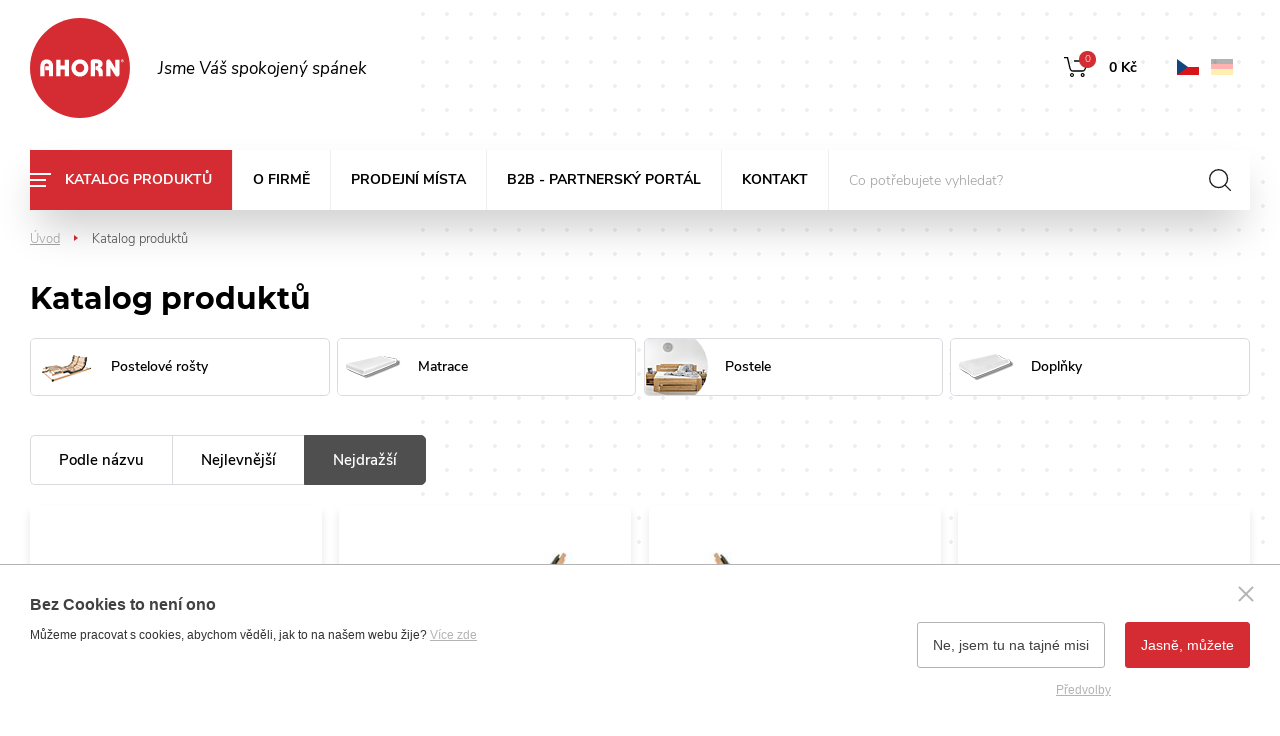

--- FILE ---
content_type: text/html; charset=utf-8
request_url: https://www.ahorn.cz/produkty/?sort=-price&minPrice=7000&maxPrice=10000&maxHeight=19
body_size: 9952
content:

<!doctype html>
<html class="no-js" lang="cs">
	<head>
		<title>Katalog produkt&#x16F; | AHORN CZ, s.r.o.</title>
		<meta http-equiv="X-UA-Compatible" content="IE=edge">
		<meta http-equiv="Content-Type" content="text/html; charset=utf-8">
		<meta name="author" content="ahorn.cz">
		<meta name="owner" content="ahorn.cz">
		<meta name="copyright" content="ahorn.cz">
        <meta name="viewport" content="width=device-width, initial-scale=1">
		
		<meta name="description" content="AHORN CZ, s.r.o. Vyr&#xE1;b&#xED;me ro&#x161;ty pevn&#xE9;, ru&#x10D;n&#x11B; polohovac&#xED; a motorov&#xE9;. Nab&#xED;z&#xED;me pohodln&#xE9; matrace pro zdrav&#xFD; sp&#xE1;nek. AHORN &#x2013; pohodl&#xED; v moj&#xED; lo&#x17E;nici. Kompletn&#xED; sortiment postelov&#xFD;ch ro&#x161;t&#x16F;.">
		<meta name="keywords" content="Lo&#x17E;nice, Matrace, Ro&#x161;ty, Postelov&#xE9; ro&#x161;ty, Lamelov&#xE9; ro&#x161;ty, Postele, Ahorn, Ro&#x161;ty do postel&#xED;">
		
		<link rel="author" href="humans.txt">
		
		<link rel="stylesheet" href="/frontend-content/04/styles/global.css">

		<link rel="stylesheet" href="/frontend-content/03/styles/catalog.css">
		<script src="/frontend-content/scripts/modernizr.js"></script>
		
		<link rel="apple-touch-icon" sizes="180x180" href="/frontend-content/icons/apple-touch-icon.png">
		<link rel="icon" type="image/png" sizes="32x32" href="/frontend-content/icons/favicon-32x32.png">
		<link rel="icon" type="image/png" sizes="16x16" href="/frontend-content/icons/favicon-16x16.png">
		<link rel="manifest" href="/frontend-content/icons/site.webmanifest">
		<link rel="mask-icon" href="/frontend-content/icons/safari-pinned-tab.svg" color="#de2e37">
		<link rel="shortcut icon" href="/frontend-content/icons/favicon.ico">
		<meta name="msapplication-TileColor" content="#de2e37">
		<meta name="msapplication-config" content="https://www.ahorn.cz/frontend-content/icons/browserconfig.xml">
		<meta name="theme-color" content="#ffffff">
		
		<meta property="og:title" content="Katalog produkt&#x16F; | AHORN CZ, s.r.o.">
        <meta property="og:type" content="website">
        <meta property="og:url" content="https://www.ahorn.cz/produkty">
        <meta property="og:image" content="https://www.ahorn.cz/frontend-content/img/share.png">
        <meta property="og:description" content="">
        <meta property="og:locale" content="cs_CZ">
		
<script>
		window.dataLayer = window.dataLayer || [];
		function gtag(){ 
			// use GTM
		}
</script>


<script>
	window.dataLayer2 = window.dataLayer2 || [];
	function gtag2(){dataLayer2.push(arguments);}
	gtag2('consent', 'default', {
		'ad_storage': 'denied',
		'analytics_storage': 'denied',
		'functionality_storage': 'denied'
	});
	
	(function(w,d,s,l,i){w[l]=w[l]||[];w[l].push({'gtm.start':
	new Date().getTime(),event:'gtm.js'});var f=d.getElementsByTagName(s)[0],
	j=d.createElement(s),dl=l!='dataLayer'?'&l='+l:'';j.async=true;j.src=
	'https://www.googletagmanager.com/gtm.js?id='+i+dl;f.parentNode.insertBefore(j,f);
	})(window,document,'script','dataLayer2','GTM-MMZNJJK');
</script>

<script>
	!function(e,r,t,a,c){ localStorage.ecr=r.referrer,localStorage.ecu=e.location.href,a=r.createElement(t),c=r.getElementsByTagName(t)[0],a.async=1,a.src="https://tr-fe.emailkampane.cz/v1/app-starter.min.js",c.parentNode.insertBefore(a,c)}(window,document,"script");
</script>

<script>
	!function(l,f){l.type="text/javascript";l.async=true;l.src=
	"https://ct.lea"+"dy.com/EJ8HwwluIX6NIgEs/L"+".js";f=f[0];f.
	parentNode.insertBefore(l,f);}(document.createElement("script"),
	document.getElementsByTagName("script"));
</script>


	</head>
	<body>
		<div class="body">
			

<header>
	<div class="header-content in-1420">
		<div class="header-top">
			 	<a href="/" class="logo">
			 		<img src="/frontend-content/img/logo.svg" alt="AHORN CZ, s.r.o.">
			 	</a>
			<div class="motto">Jsme V&#xE1;&#x161; spokojen&#xFD; sp&#xE1;nek</div>
			<div class="btn-nav lang">
				<a href="/" class="flag act">
					<img src="/frontend-content/img/flag-cz.svg" alt="CZ">
				</a>
				<a href="/de/" class="flag no-act">
					<img src="/frontend-content/img/flag-de.svg" alt="DE">
				</a>
			</div>
				<div class="btn-nav basket">
						<a href="/kosik"><small>0 K&#x10D;</small><em>0</em></a>
				</div>
									<div class="btn-nav btn-nav-menu">
				<a href="javascript:void(0);"><small>menu</small></a>
			</div>
			<div class="btn-nav btn-nav-search">
				<a href="javascript:void(0);"><small>hledat</small></a>
			</div>
		</div>
		<div class="header-bottom">
			<div class="table">
				<div class="menu">
					<nav>
									<div class="nav-item act">
										<a href="/produkty" class="catalog">Katalog produkt&#x16F;</a>
											<div class="nav-item-submenu">
												<div class="submenu">
														<div class="submenu-row">
															<a href="/produkty/postelove-rosty.htm" class="main">
																<strong class="title">Postelov&#xE9; ro&#x161;ty</strong>
																<div class="desc">Ro&#x161;t je z&#xE1;klad l&#x16F;&#x17E;ka. Pokud chcete dob&#x159;e vy&#x159;e&#x161;it sv&#xE9; span&#xED;, za&#x10D;n&#x11B;te od z&#xE1;kladu - od postelov&#xE9;ho ro&#x161;tu.</div>
																<img src="/frontend-content/images/menu/1.png?v=07" alt="Postelov&#xE9; ro&#x161;ty">
															</a>
															<div class="list">
																		<div class="list-item">
																			<strong class="title">Výhodné</strong>
																			<ul>
																				<li><a href="/produkty/postelove-rosty-vyhodne-sety.htm">Sety</a></li>
																				<li><a href="/produkty/postelove-rosty.htm?tag=9">Postelové rošty v akci</a></li>
																			</ul>
																		</div>
																		<div class="list-item">
																			<strong class="title">Podle typu</strong>
																			<ul>
																				<li><a href="/produkty/rosty-s-motorovym-polohovanim.htm">Rošty s motorovým polohováním</a></li>
																				<li><a href="/produkty/rosty-s-rucnim-polohovanim.htm">Rošty s ručním polohováním</a></li>
																				<li><a href="/produkty/rovne-rosty.htm">Rovné rošty</a></li>
																			</ul>
																		</div>
																		<div class="list-item">
																			<strong class="title">Podle materiálu</strong>
																			<ul>
																				<li><a href="/produkty/postelove-rosty.htm?m=LAM">Lamelové</a></li>
																				<li><a href="/produkty/postelove-rosty.htm?m=LAT">Laťové</a></li>
																				<li><a href="/produkty/postelove-rosty.htm?m=TAL">Talířové</a></li>
																			</ul>
																		</div>
																		<div class="list-item">
																			<strong class="title">Podle užití</strong>
																			<ul>
																				<li><a href="/produkty/postelove-rosty.htm?t=RUCNI_POLOHOVANI&t=MOTOROVY_ROST">Polohovací rošty</a></li>
																				<li><a href="/produkty/postelove-rosty.htm?storageSpace=ano">Pro pevné úložné prostory</a></li>
																				<li><a href="/produkty/postelove-rosty.htm?shoulderCradle=ano">Specifické potřeby</a></li>
																			</ul>
																		</div>
															</div>
														</div>
														<div class="submenu-row">
															<a href="/produkty/matrace.htm" class="main">
																<strong class="title">Matrace</strong>
																<div class="desc">Spolehliv&#xE1; matrace poskytuje ide&#xE1;ln&#xED; oporu p&#xE1;te&#x159;i v jej&#xED;m p&#x159;irozen&#xE9;m anatomick&#xE9;m tvaru, p&#x159;i kter&#xE9;m doch&#xE1;z&#xED; k regeneraci organismu. Vyberte si tu pravou pro v&#xE1;s.</div>
																<img src="/frontend-content/images/menu/2.png?v=07" alt="Matrace">
															</a>
															<div class="list">
																		<div class="list-item">
																			<strong class="title">Výhodné</strong>
																			<ul>
																				<li><a href="/produkty/matrace-vyhodne-sety.htm">Sety</a></li>
																				<li><a href="/produkty/matrace.htm?tag=9">Matrace v akci</a></li>
																			</ul>
																		</div>
																		<div class="list-item">
																			<strong class="title">Podle tuhosti</strong>
																			<ul>
																				<li><a href="/produkty/matrace.htm?s=H1">H1 - velmi měkká</a></li>
																				<li><a href="/produkty/matrace.htm?s=H2">H2 - měkká</a></li>
																				<li><a href="/produkty/matrace.htm?s=H3">H3 - střední</a></li>
																				<li><a href="/produkty/matrace.htm?s=H4">H4 - tuhá</a></li>
																				<li><a href="/produkty/matrace.htm?s=H5">H5 - velmi tuhá</a></li>
																				<li><a href="/produkty/matrace.htm?differentStiffness=ano">Kombinace 2 tuhostí</a></li>
																			</ul>
																		</div>
																		<div class="list-item">
																			<strong class="title">Podle materiálu</strong>
																			<ul>
																				<li><a href="/produkty/latexova.htm">Latexové</a></li>
																				<li><a href="/produkty/latexpena.htm">Latex + pěna</a></li>
																				<li><a href="/produkty/penova.htm">Pěnové</a></li>
																				<li><a href="/produkty/matrace.htm?m=PAMETOVA_PENA">S paměťovou pěnou</a></li>
																			</ul>
																		</div>
																		<div class="list-item">
																			<strong class="title">Podle užití</strong>
																			<ul>
																				<li><a href="/produkty/matrace.htm?suitablePos=ano">Pro polohovací rošty</a></li>
																				<li><a href="/produkty/matrace.htm">Pro rovné rošty</a></li>
																				<li><a href="/produkty/matrace.htm?exceptionalDurability=ano">Specifické potřeby</a></li>
																				<li><a href="/produkty/detske-matrace.htm">Dětské matrace</a></li>
																			</ul>
																		</div>
															</div>
														</div>
														<div class="submenu-row">
															<a href="/produkty/postele.htm" class="main">
																<strong class="title">Postele</strong>
																<div class="desc">Na&#x161;e postele, ro&#x161;ty a matrace tvo&#x159;&#xED; dokonal&#xFD; celek a uspokoj&#xED; po&#x17E;adavky i t&#x11B;ch nejn&#xE1;ro&#x10D;n&#x11B;j&#x161;&#xED;ch z&#xE1;kazn&#xED;k&#x16F;.</div>
																<img src="/frontend-content/images/menu/3.png?v=07" alt="Postele">
															</a>
															<div class="list">
																		<div class="list-item">
																			<strong class="title">Výhodné</strong>
																			<ul>
																				<li><a href="/produkty/postele-vyhodne-sety.htm">Sety</a></li>
																				<li><a href="/produkty/postele.htm?tag=9">Postele v akci</a></li>
																			</ul>
																		</div>
																		<div class="list-item">
																			<strong class="title">Podle typu</strong>
																			<ul>
																				<li><a href="/produkty/jednoluzka.htm">Jednolůžka</a></li>
																				<li><a href="/produkty/dvouluzka.htm">Dvoulůžka</a></li>
																				<li><a href="/produkty/rozkladaci-postele.htm">Rozkládací postele</a></li>
																			</ul>
																		</div>
																		<div class="list-item">
																			<strong class="title">Podle materiálu</strong>
																			<ul>
																				<li><a href="/produkty/postele.htm?m=MASIV">Masivní</a></li>
																				<li><a href="/produkty/postele.htm?m=LAMINO">Lamino</a></li>
																			</ul>
																		</div>
																		<div class="list-item">
																			<strong class="title">Příslušenství k postelím</strong>
																			<ul>
																				<li><a href="/produkty/nocni-stolky.htm">Noční stolky</a></li>
																				<li><a href="/produkty/ulozne-prostory-pod-postel.htm">Úložné prostory pod postel</a></li>
																			</ul>
																		</div>
															</div>
														</div>
														<div class="submenu-row">
															<a href="/produkty/doplnky.htm" class="main">
																<strong class="title">Dopl&#x148;ky</strong>
																<div class="desc">V na&#x161;&#xED; nab&#xED;dce najdete pol&#x161;t&#xE1;&#x159;e a topppery &#x10D;i jin&#xE9; praktick&#xE9; dopl&#x148;ky. Dop&#x159;ejte si kvalitn&#xED; sp&#xE1;nek do posledn&#xED;ho detailu.</div>
																<img src="/frontend-content/images/menu/4.png?v=07" alt="Dopl&#x148;ky">
															</a>
															<div class="list">
																		<div class="list-item">
																			<strong class="title">Doplňky a komponenty</strong>
																			<ul>
																				<li><a href="/produkty/polstare.htm">Polštáře</a></li>
																				<li><a href="/produkty/toppery.htm">Toppery</a></li>
																				<li><a href="/produkty/komponenty.htm">Komponenty</a></li>
																			</ul>
																		</div>
															</div>
														</div>
												</div>
											</div>
									</div>
									<div class="nav-item"><a href="/o-firme" class="basic">O firm&#x11B;</a></div>
									<div class="nav-item"><a href="/prodejni-mista" class="basic">Prodejn&#xED; m&#xED;sta</a></div>
									<div class="nav-item"><a href="//b2b.ahorn.cz/login" class="basic">B2B - partnersk&#xFD; port&#xE1;l</a></div>
									<div class="nav-item"><a href="/kontakt" class="basic">Kontakt</a></div>
					</nav>
				</div>
				<div class="search">
					<form action="/hledat" method="get">
						<input type="text" value="" name="q" autocomplete="off" placeholder="Co pot&#x159;ebujete vyhledat?">
						<button type="submit">hledat</button>
					</form>
				</div>
			</div>
		</div>
	</div>
</header>
			




<section class="in-1420">
	<div class="navigation h-s">
		<a href="/">&#xDA;vod</a>
		<em>></em><small>Katalog produkt&#x16F;</small>
	</div>
	<div class="catalog">
		<h1>Katalog produkt&#x16F;</h1>
					<div class="categories">
				<a href="javascript:void(0);" class="categories-select">Kategorie</a>
				<div class="categories-box">
						<a href="/produkty/postelove-rosty.htm" class="category-item">
									<picture>
										<source srcset="[data-uri]" media="(max-width: 767px)">
										<source srcset="/m-images/1/593/637557268180500000/preview/l-63x56-100/postelove-rosty.jpg">
										<img src="/m-images/1/593/637557268180500000/preview/l-63x56-100/postelove-rosty.jpg" alt="Postelov&#xE9; ro&#x161;ty">
									</picture>
							<div class="title">
								<strong>Postelov&#xE9; ro&#x161;ty</strong>
							</div>
						</a>
						<a href="/produkty/matrace.htm" class="category-item">
									<picture>
										<source srcset="[data-uri]" media="(max-width: 767px)">
										<source srcset="/m-images/1/818/637854501327100000/preview/l-63x56-100/cat-matrace.jpg">
										<img src="/m-images/1/818/637854501327100000/preview/l-63x56-100/cat-matrace.jpg" alt="Matrace">
									</picture>
							<div class="title">
								<strong>Matrace</strong>
							</div>
						</a>
						<a href="/produkty/postele.htm" class="category-item">
									<picture>
										<source srcset="[data-uri]" media="(max-width: 767px)">
										<source srcset="/m-images/1/213/637557288038000000/preview/l-63x56-100/postele.jpg">
										<img src="/m-images/1/213/637557288038000000/preview/l-63x56-100/postele.jpg" alt="Postele">
									</picture>
							<div class="title">
								<strong>Postele</strong>
							</div>
						</a>
						<a href="/produkty/doplnky.htm" class="category-item">
									<picture>
										<source srcset="[data-uri]" media="(max-width: 767px)">
										<source srcset="/m-images/1/817/637854501323666667/preview/l-63x56-100/cat-doplnky.jpg">
										<img src="/m-images/1/817/637854501323666667/preview/l-63x56-100/cat-doplnky.jpg" alt="Dopl&#x148;ky">
									</picture>
							<div class="title">
								<strong>Dopl&#x148;ky</strong>
							</div>
						</a>
				</div>
			</div>
				<div class="catalog-content without-filter">
							<div class="goods-list-box with-bg">
						<div class="sorting">
							<a href="javascript:void(0);" class="sorting-select">&#x158;azen&#xED;</a>
							<div class="sorting-box">
								<a href="?minPrice=7000&amp;maxPrice=10000&amp;maxHeight=19" class="sorting-item">Podle n&#xE1;zvu</a>
								<a href="?sort=+price&amp;minPrice=7000&amp;maxPrice=10000&amp;maxHeight=19" class="sorting-item">Nejlevn&#x11B;j&#x161;&#xED;</a>
								<a href="?sort=-price&amp;minPrice=7000&amp;maxPrice=10000&amp;maxHeight=19" class="sorting-item act">Nejdra&#x17E;&#x161;&#xED;</a>
							</div>
						</div>
										
<div class="goods-list goods-list-normal goods-list-4">
		<div class="goods-list-item">
			<a href="/produkty/72840-62000350820000900060_AH20R" class="img">
								<img src="/m-images/1/468/637280749681766667/preview/l-340x280-60/Portoflex&#x2B;Motor&#x2B;web.jpg" alt="Portoflex Motor s bez&#x161;&#x148;&#x16F;rov&#xFD;m ovl&#xE1;d&#xE1;n&#xED;m">
				<h3>Portoflex Motor s bez&#x161;&#x148;&#x16F;rov&#xFD;m ovl&#xE1;d&#xE1;n&#xED;m</h3>
			</a>
			<div class="content">
					<div class="desc"><p>Pohodlný a odolný motorový rošt s pouzdry uloženými nad bočnicí poskytuje vyšší komfort při spánku. Motorový rošt umožňuje nezávislé polohování hlavy a nohou. Speciálně uložená výkyvná pouzdra zaručují vyšší nosnost a odolnost proti prudkému zatížení. Pružné lamely v 7 anatomických zónách se natáčejí a reagují na pohyb těla při spánku. Každá část těla je tak individuálně podepřena. Změkčení v ramenní oblasti je správnou oporou páteře při spánku na boku. Středový popruh zlepšuje stabilitu roštu. Posuvnými objímkami lze nastavit individuální tuhost v bederní části. Lamely opatřené folií zabraňují pronikání vlhkosti do roštu a usnadní údržbu roštu. Madlo zajistí, že matrace při polohování zůstane na svém místě. Tento rošt je dodáván pouze s dálkovým bezšňůrovým ovládáním.&nbsp;</p></div>
				<div class="price-and-compare">
						<div class="price without-sale">
							<div class="price-total">
								<small>od</small> <strong>9&#xA0;900 K&#x10D;</strong>
							</div>
						</div>
					<a href="/porovnani-produktu?add2compare=72840-62000350820000900060_AH20R|72840-62000350820000900060_AH20R" class="compare">Porovnat</a>
				</div>
				<a href="/produkty/72840-62000350820000900060_AH20R" class="btn-white-2">Detail</a>
			</div>
		</div>
		<div class="goods-list-item">
			<a href="/produkty/72840-62000351720000900060_AH20L" class="img">
								<img src="/m-images/1/448/637280801265833333/preview/l-340x280-60/Portoflex&#x2B;Kombi&#x2B;HN&#x2B;web.jpg" alt="Portoflex Kombi P HN lev&#xFD;">
				<h3>Portoflex Kombi P HN lev&#xFD;</h3>
			</a>
			<div class="content">
					<div class="desc">Pohodlný a odolný rošt s pouzdry uloženými nad bočnicí poskytuje vyšší komfort při spánku. Unikátní rošt 2v1 s více funkcemi nabízí jak pohodlné polohování, tak i boční odklápění pomocí pístu. Zdvih pomocí textilního úchytu usnadní každodenní manipulaci. Speciálně uložená výkyvná pouzdra zaručují vyšší nosnost a odolnost proti prudkému zatížení. Pružné lamely v 7 anatomických zónách se natáčejí a reagují na pohyb těla při spánku. Každá část těla je tak individuálně podepřena. Změkčení v ramenní oblasti je správnou oporou páteře při spánku na boku. Středový popruh zlepšuje stabilitu roštu. Posuvnými objímkami lze nastavit individuální tuhost v bederní části. Lamely opatřené folií zabraňují pronikání vlhkosti do roštu a usnadní údržbu roštu.</div>
				<div class="price-and-compare">
						<div class="price without-sale">
							<div class="price-total">
								<small>od</small> <strong>8&#xA0;800 K&#x10D;</strong>
							</div>
						</div>
					<a href="/porovnani-produktu?add2compare=72840-62000351720000900060_AH20L|72840-62000351720000900060_AH20L" class="compare">Porovnat</a>
				</div>
				<a href="/produkty/72840-62000351720000900060_AH20L" class="btn-white-2">Detail</a>
			</div>
		</div>
		<div class="goods-list-item">
			<a href="/produkty/72840-62000351720000900060_AH20P" class="img">
								<img src="/m-images/1/579/637336113295933333/preview/l-340x280-60/Portoflex&#x2B;Kombi&#x2B;HN&#x2B;prav%C3%BD&#x2B;web.jpg" alt="Portoflex Kombi P HN prav&#xFD;">
				<h3>Portoflex Kombi P HN prav&#xFD;</h3>
			</a>
			<div class="content">
					<div class="desc">Pohodlný a odolný rošt s pouzdry uloženými nad bočnicí poskytuje vyšší komfort při spánku. Unikátní rošt 2v1 s více funkcemi nabízí jak pohodlné polohování, tak i boční odklápění pomocí pístu. Zdvih pomocí textilního úchytu usnadní každodenní manipulaci. Speciálně uložená výkyvná pouzdra zaručují vyšší nosnost a odolnost proti prudkému zatížení. Pružné lamely v 7 anatomických zónách se natáčejí a reagují na pohyb těla při spánku. Každá část těla je tak individuálně podepřena. Změkčení v ramenní oblasti je správnou oporou páteře při spánku na boku. Středový popruh zlepšuje stabilitu roštu. Posuvnými objímkami lze nastavit individuální tuhost v bederní části. Lamely opatřené folií zabraňují pronikání vlhkosti do roštu a usnadní údržbu roštu.</div>
				<div class="price-and-compare">
						<div class="price without-sale">
							<div class="price-total">
								<small>od</small> <strong>8&#xA0;800 K&#x10D;</strong>
							</div>
						</div>
					<a href="/porovnani-produktu?add2compare=72840-62000351720000900060_AH20P|72840-62000351720000900060_AH20P" class="compare">Porovnat</a>
				</div>
				<a href="/produkty/72840-62000351720000900060_AH20P" class="btn-white-2">Detail</a>
			</div>
		</div>
		<div class="goods-list-item">
			<a href="/produkty/72840-62000140820000900050_AH20R" class="img">
								<img src="/m-images/1/420/637280804022000000/preview/l-340x280-60/Duostar&#x2B;Motor&#x2B;2&#x2B;web.jpg" alt="Duostar Motor s bez&#x161;&#x148;&#x16F;rov&#xFD;m ovl&#xE1;d&#xE1;n&#xED;m">
				<h3>Duostar Motor s bez&#x161;&#x148;&#x16F;rov&#xFD;m ovl&#xE1;d&#xE1;n&#xED;m</h3>
			</a>
			<div class="content">
					<div class="desc">Praktický rošt Duostar je skvělou volbou pro pohodlné a zdravé spaní. Motorový rošt Duostar podporuje optimální rozložení váhy těla na matraci. Polohování roštu pomocí kompaktního motoru se dvěma nezávislými pohonnými jednotkami umožňuje zvednutí hlavové i nožní části lůžka. Rošt je svou výškou pouhých 7 cm přizpůsoben do nízkého lůžka, aby se matrace dobře usadila v postelovém rámu a nepřečnívala.  Pružné lamely uložené ve dvojicích v kaučukových pouzdrech jsou rozložené do 5 anatomických zón. Vrtané lamely v ramenní oblasti zajišťují nižší tuhost a zmírňují tak tlak na ramena. Středový popruh zlepšuje stabilitu a nosnost roštu. Posuvnými objímkami lze nastavit individuální tuhost v bederní části. Lamely opatřené fólií mají schopnost zachytávat pod matrací méně prachu, zamezují zatrhávání potahu a přenášení vlhkosti z matrace do roštu, což je plus, které ocení především lidé s alergií. Tento rošt je dodáván s dálkovým bezšňůrovým ovládáním.</div>
				<div class="price-and-compare">
						<div class="price without-sale">
							<div class="price-total">
								<small>od</small> <strong>8&#xA0;500 K&#x10D;</strong>
							</div>
						</div>
					<a href="/porovnani-produktu?add2compare=72840-62000140820000900050_AH20R|72840-62000140820000900050_AH20R" class="compare">Porovnat</a>
				</div>
				<a href="/produkty/72840-62000140820000900050_AH20R" class="btn-white-2">Detail</a>
			</div>
		</div>
		<div class="goods-list-item">
			<a href="/produkty/72840-62003330820000900000_AH24R" class="img">
								<img src="/m-images/1/1039/638545544946800000/preview/l-340x280-60/Fagus&#x2B;Latt&#x2B;Motor.jpg" alt="Fagus Latt Motor radio">
				<h3>Fagus Latt Motor radio</h3>
									<small class="tag" style="background: #e4b444;">Nov&#xE1; kolekce</small>
			</a>
			<div class="content">
					<div class="desc"><p>Fagus Latt Motor Radio je moderní rošt vybavený motorovým polohováním s&nbsp;bezdrátovým ovládáním, který vám poskytne maximální komfort a flexibilitu. Díky motorovému mechanismu můžete hlavovou část roštu snadno nastavit až do pravého úhlu, což je ideální pro čtení, sledování televize nebo relaxaci. Rošt je vyroben z vysoce kvalitního bukového dřeva, které zajišťuje pevnou a stabilní podporu. Venkovní bočnice z vrstveného bukového dřeva přidávají na odolnosti a dlouhé životnosti roštu.</p></div>
				<div class="price-and-compare">
						<div class="price without-sale">
							<div class="price-total">
								<small>od</small> <strong>7&#xA0;990 K&#x10D;</strong>
							</div>
						</div>
					<a href="/porovnani-produktu?add2compare=72840-62003330820000900000_AH24R|72840-62003330820000900000_AH24R" class="compare">Porovnat</a>
				</div>
				<a href="/produkty/72840-62003330820000900000_AH24R" class="btn-white-2">Detail</a>
			</div>
		</div>
		<div class="goods-list-item">
			<a href="/produkty/72840-62000140820000900050_AH20" class="img">
								<img src="/m-images/1/421/637280803741433333/preview/l-340x280-60/Duostar&#x2B;Motor&#x2B;web.jpg" alt="Duostar Motor s kabelov&#xFD;m ovl&#xE1;d&#xE1;n&#xED;m">
				<h3>Duostar Motor s kabelov&#xFD;m ovl&#xE1;d&#xE1;n&#xED;m</h3>
			</a>
			<div class="content">
					<div class="desc"><p>Praktický rošt Duostar je skvělou volbou pro pohodlné a zdravé spaní. Motorový rošt Duostar podporuje optimální rozložení váhy těla na matraci. Polohování roštu pomocí kompaktního motoru se dvěma nezávislými pohonnými jednotkami umožňuje zvednutí hlavové i nožní části lůžka. Rošt je svou výškou pouhých 7 cm přizpůsoben do nízkého lůžka, aby se matrace dobře usadila v postelovém rámu a nepřečnívala. Pružné lamely uložené ve dvojicích v kaučukových pouzdrech jsou rozložené do 5 anatomických zón. Vrtané lamely v ramenní oblasti zajišťují nižší tuhost a zmírňují tak tlak na ramena. Středový popruh zlepšuje stabilitu a nosnost roštu. Posuvnými objímkami lze nastavit individuální tuhost v bederní části. Lamely opatřené fólií mají schopnost zachytávat pod matrací méně prachu, zamezují zatrhávání potahu a přenášení vlhkosti z matrace do roštu, což je plus, které ocení především lidé s alergií. Tento rošt je dodáván s dálkovým šňůrovým ovládáním.</p></div>
				<div class="price-and-compare">
						<div class="price without-sale">
							<div class="price-total">
								<small>od</small> <strong>7&#xA0;900 K&#x10D;</strong>
							</div>
						</div>
					<a href="/porovnani-produktu?add2compare=72840-62000140820000900050_AH20|72840-62000140820000900050_AH20" class="compare">Porovnat</a>
				</div>
				<a href="/produkty/72840-62000140820000900050_AH20" class="btn-white-2">Detail</a>
			</div>
		</div>
		<div class="goods-list-item">
			<a href="/produkty/72840-62002040820000900000_AH24R" class="img">
								<img src="/m-images/1/896/638237194860466667/preview/l-340x280-60/Latt&#x2B;Lux&#x2B;Motor&#x2B;16&#x2B;kabel&#x2B;web.jpg" alt="Latt Lux 16 Motor Radio">
				<h3>Latt Lux 16 Motor Radio</h3>
			</a>
			<div class="content">
					<div class="desc"><p>Laťový rošt Latt Lux 16 Motor Radio má polohování pomocí motoru s dálkovým bezšňůrovým ovládáním. Laťový rošt s vyšší nosností 130 kg. Rošt se skládá ze 16 latí ze smrkového dřeva uchycených pomocí vrutů ke konstrukci rámu.&nbsp; Nadstandardní výdrž a odolnost díky přídavným zpevňujícím hranolkům. Zaoblené hrany zvyšují pohodlí nejen při manipulaci s roštem, ale také přispívají ke snadné údržbě matrace.</p><p><i>Výrobek je určen pro běžné použití, nejedná se o podpůrnou zdravotní pomůcku.</i></p></div>
				<div class="price-and-compare">
						<div class="price without-sale">
							<div class="price-total">
								<small>od</small> <strong>7&#xA0;600 K&#x10D;</strong>
							</div>
						</div>
					<a href="/porovnani-produktu?add2compare=72840-62002040820000900000_AH24R|72840-62002040820000900000_AH24R" class="compare">Porovnat</a>
				</div>
				<a href="/produkty/72840-62002040820000900000_AH24R" class="btn-white-2">Detail</a>
			</div>
		</div>
		<div class="goods-list-item">
			<a href="/produkty/72840-62002400820000900000_AH24R" class="img">
								<img src="/m-images/1/955/638357399610100000/preview/l-340x280-60/Lat&#x2B;Lux&#x2B;Motor&#x2B;14&#x2B;Radio&#x2B;web.jpg" alt="Latt Lux 14 Motor radio">
				<h3>Latt Lux 14 Motor radio</h3>
			</a>
			<div class="content">
					<div class="desc"><p>Laťový rošt Latt Lux 14 Motor Radio má polohování pomocí motoru s dálkovým bezšňůrovým ovládáním. Laťový rošt s vyšší nosností 130 kg. Rošt se skládá ze 15 latí ze smrkového dřeva uchycených pomocí vrutů ke konstrukci rámu.&nbsp; Nadstandardní výdrž a odolnost díky přídavným zpevňujícím hranolkům. Zaoblené hrany zvyšují pohodlí nejen při manipulaci s roštem, ale také přispívají ke snadné údržbě matrace.</p><p><i>Výrobek je určen pro běžné použití, nejedná se o podpůrnou zdravotní pomůcku.</i></p></div>
				<div class="price-and-compare">
						<div class="price without-sale">
							<div class="price-total">
								<small>od</small> <strong>7&#xA0;400 K&#x10D;</strong>
							</div>
						</div>
					<a href="/porovnani-produktu?add2compare=72840-62002400820000900000_AH24R|72840-62002400820000900000_AH24R" class="compare">Porovnat</a>
				</div>
				<a href="/produkty/72840-62002400820000900000_AH24R" class="btn-white-2">Detail</a>
			</div>
		</div>
		<div class="goods-list-item">
			<a href="/produkty/72840-62003330820000900000_AH24" class="img">
								<img src="/m-images/1/1039/638545544946800000/preview/l-340x280-60/Fagus&#x2B;Latt&#x2B;Motor.jpg" alt="Fagus Latt Motor">
				<h3>Fagus Latt Motor</h3>
									<small class="tag" style="background: #e4b444;">Nov&#xE1; kolekce</small>
			</a>
			<div class="content">
					<div class="desc"><p>Fagus Latt Motor je moderní rošt vybavený motorovým polohováním, který vám poskytne maximální komfort a flexibilitu. Díky motorovému mechanismu můžete hlavovou část roštu snadno nastavit až do pravého úhlu, což je ideální pro čtení, sledování televize nebo relaxaci. Rošt je vyroben z vysoce kvalitního bukového dřeva, které zajišťuje pevnou a stabilní podporu. Venkovní bočnice z vrstveného bukového dřeva přidávají na odolnosti a dlouhé životnosti roštu.</p></div>
				<div class="price-and-compare">
						<div class="price without-sale">
							<div class="price-total">
								<small>od</small> <strong>7&#xA0;390 K&#x10D;</strong>
							</div>
						</div>
					<a href="/porovnani-produktu?add2compare=72840-62003330820000900000_AH24|72840-62003330820000900000_AH24" class="compare">Porovnat</a>
				</div>
				<a href="/produkty/72840-62003330820000900000_AH24" class="btn-white-2">Detail</a>
			</div>
		</div>
		<div class="goods-list-item">
			<a href="/produkty/72840-62002992520000900080_AH20MEGA" class="img">
								<img src="/m-images/1/442/637280760329266667/preview/l-340x280-60/Portoflex&#x2B;HN&#x2B;P&#x2B;Mega&#x2B;web.jpg" alt="Portoflex Mega HN P">
				<h3>Portoflex Mega HN P</h3>
			</a>
			<div class="content">
					<div class="desc"><p>Díky zpevněné konstrukci a silnějším lamelám je tento rošt přizpůsoben pro vyšší zátěž, až 150 kg. Rošt s vyklápěním nožní části pomocí pístu vám zajistí jednoduchý přístup do celého úložného prostoru pod lůžkem. Zároveň lze rošt napolohovat v oblasti hlavy i nohou pro pohodlí a relax na lůžku. Zdvih pomocí textilního úchytu usnadní každodenní manipulaci. Speciálně uložená výkyvná pouzdra zaručují vyšší nosnost a odolnost proti prudkému zatížení. Rozdělení roštu do 7 anatomických zón umožní optimální oporu v oblasti hlavy, ramen, trupu, beder, stehen, lýtek a chodidel. Frézované lamely v ramenní oblasti poskytnou správnou oporu páteře při poloze spánku na boku. Středový popruh zlepšuje stabilitu a vyrovnává zatížení roštu.</p></div>
				<div class="price-and-compare">
						<div class="price without-sale">
							<div class="price-total">
								<small>od</small> <strong>7&#xA0;300 K&#x10D;</strong>
							</div>
						</div>
					<a href="/porovnani-produktu?add2compare=72840-62002992520000900080_AH20MEGA|72840-62002992520000900080_AH20MEGA" class="compare">Porovnat</a>
				</div>
				<a href="/produkty/72840-62002992520000900080_AH20MEGA" class="btn-white-2">Detail</a>
			</div>
		</div>
		<div class="goods-list-item">
			<a href="/produkty/72840-62001840820000900050_AH20R" class="img">
								<img src="/m-images/1/480/637280745541600000/preview/l-340x280-60/Primaflex&#x2B;Motor&#x2B;web.jpg" alt="Primaflex Motor s bez&#x161;&#x148;&#x16F;rov&#xFD;m ovl&#xE1;d&#xE1;n&#xED;m">
				<h3>Primaflex Motor s bez&#x161;&#x148;&#x16F;rov&#xFD;m ovl&#xE1;d&#xE1;n&#xED;m</h3>
			</a>
			<div class="content">
					<div class="desc">Kvalitní lamelový rošt za dobrou cenu - to je Primaflex. Dopřejte si ve vaší ložnici nejvyšší pohodlí! Postelový rošt s motorovým polohováním je ideální pro pohodlné čtení a odpočinek na lůžku. Pružné lamely uložené ve dvojicích v kaučukových pouzdrech jsou rozložené do 3 anatomických zón. Středový popruh zlepšuje stabilitu a nosnost roštu. Posuvnými objímkami lze nastavit individuální tuhost roštu v bederní části. Tento rošt je dodáván s dálkovým bezšňůrovým ovládáním.</div>
				<div class="price-and-compare">
						<div class="price without-sale">
							<div class="price-total">
								<small>od</small> <strong>7&#xA0;200 K&#x10D;</strong>
							</div>
						</div>
					<a href="/porovnani-produktu?add2compare=72840-62001840820000900050_AH20R|72840-62001840820000900050_AH20R" class="compare">Porovnat</a>
				</div>
				<a href="/produkty/72840-62001840820000900050_AH20R" class="btn-white-2">Detail</a>
			</div>
		</div>
</div>
				</div>
		</div>
	</div>
</section>
			
<footer class="in-1420">
	<div class="top">
		<img src="/frontend-content/img/logo.svg" alt="AHORN CZ, s.r.o." class="logo">
		<div class="boxes">
			<div class="address">
				<p>
					<strong>AHORN CZ, s.r.o.</strong><br>
					Vlkoš 343, 696 41 Vlkoš
				</p>
				<p>
					Telefon: <a href="tel:&#x2B;420531015311"><strong>&#x2B;420 531 015 311</strong></a>
				</p>
				<p>
					<a href="mailto:info@ahorn.cz" class="email">info@ahorn.cz</a>
				</p>
				<div class="socials">
					<a href="https://www.facebook.com/AhornCZ/" class="fb do-noveho-okna">facebook</a>
					<a href="https://www.youtube.com/channel/UC5PDfOh1L9lClLphQOnS-bA" class="yt do-noveho-okna">youtube</a>
					<a href="https://www.linkedin.com/company/ahorn-cz/" class="li do-noveho-okna">linkedin</a>
				</div>
			</div>
						<div class="submenu">
							<strong class="title">Informace</strong>
							<ul>
									<li><a href="/o-firme">O firm&#x11B;</a></li>
									<li><a href="/prodejni-mista">Prodejn&#xED; m&#xED;sta</a></li>
									<li><a href="/cz-ceniky-ke-stazeni">Ke sta&#x17E;en&#xED;</a></li>
									<li><a href="/kontakt">Kontakt</a></li>
							</ul>
						</div>
						<div class="submenu">
							<strong class="title">Kategorie</strong>
							<ul>
									<li><a href="/produkty/postelove-rosty.htm">Postelov&#xE9; ro&#x161;ty</a></li>
									<li><a href="/produkty/matrace.htm">Matrace</a></li>
									<li><a href="/produkty/postele.htm">Postele</a></li>
									<li><a href="/produkty/doplnky.htm">Dopl&#x148;ky</a></li>
							</ul>
						</div>
						<div class="submenu last">
							<strong class="title">V&#x161;e o eshopu</strong>
							<ul>
									<li><a href="/vseobecne-obchodni-podminky">V&#x161;eobecn&#xE9; obchodn&#xED; podm&#xED;nky</a></li>
									<li><a href="/moznosti-osobniho-odberu">Mo&#x17E;nosti osobn&#xED;ho odb&#x11B;ru</a></li>
									<li><a href="/moznosti-a-cena-dopravy">Mo&#x17E;nosti a cena dopravy</a></li>
									<li><a href="/gdpr">Ochrana osobn&#xED;ch &#xFA;daj&#x16F;</a></li>
									<li><a href="/cookies">Cookies</a></li>
							</ul>
						</div>
			<div class="certificate">
				<img src="/frontend-content/img/logo-cesky-vyrobek.png" alr="logo Český výrobek">
				<img src="/frontend-content/img/logo-ceska-kvalita-nabytek.png" alr="logo Česká kvalita - nábytek">
				<img src="/frontend-content/img/logo-cech-calouniku.png" alr="logo Cech čalouníků">
			</div>
			<div class="btn-b2b">
				<a href="https://b2b.ahorn.cz" class="btn-red btn-small">B2B - partnersk&#xFD; port&#xE1;l</a>
			</div>
		</div>
	</div>
	<div class="bottom">
		<div class="copy">&copy; 2019 - 2026 AHORN CZ, s.r.o.</div>
		<div class="create">Vytvo&#x159;il <a href="https://www.webprogress.cz" class="do-noveho-okna">webProgress</a></div>
	</div>
</footer>
			<script src="/frontend-content/scripts/jquery.js"></script>
			
		<script src="/frontend-content/07/scripts/global.js"></script>
		<script src="/cookies/js-v06.js"></script>

			<script src="/frontend-content/03/scripts/catalog.js"></script>
		</div>
	</body>
</html>

--- FILE ---
content_type: text/css
request_url: https://www.ahorn.cz/frontend-content/04/styles/global.css
body_size: 11139
content:
/*! normalize.css v4.1.1 | MIT License | github.com/necolas/normalize.css */html{font-family:sans-serif;font-size:62.5%;-ms-text-size-adjust:100%;-webkit-text-size-adjust:100%}article,aside,details,figcaption,figure,footer,header,main,menu,nav,section,summary{display:block}audio,canvas,progress,video{display:inline-block}audio:not([controls]){display:none;height:0}progress{vertical-align:baseline}[hidden],template{display:none}a{background-color:transparent;-webkit-text-decoration-skip:objects}a:active,a:hover{outline-width:0}abbr[title]{border-bottom:none;text-decoration:underline;text-decoration:underline dotted}b,strong{font-weight:bolder}dfn{font-style:italic}h1{font-size:2em}mark{background-color:#ff0;color:#000}sub,sup{font-size:75%;line-height:0;position:relative;vertical-align:baseline}sub{bottom:-.25em}sup{top:-.5em}img{border-style:none}svg:not(:root){overflow:hidden}code,kbd,pre,samp{font-family:monospace,monospace;font-size:1em}figure{margin:0}hr{box-sizing:content-box;overflow:visible}button,input,select,textarea{border:0;font:inherit;margin:0}optgroup{font-weight:700}button,input{overflow:visible}button,select{cursor:pointer;text-transform:none}[type=reset],[type=submit],button,html [type=button]{-webkit-appearance:button}[type=button]::-moz-focus-inner,[type=reset]::-moz-focus-inner,[type=submit]::-moz-focus-inner,button::-moz-focus-inner{border-style:none;padding:0}[type=button]:-moz-focusring,[type=reset]:-moz-focusring,[type=submit]:-moz-focusring,button:-moz-focusring{outline:ButtonText dotted 1px}fieldset{border:1px solid silver;margin:0 2px;padding:.35em .625em .75em}legend{box-sizing:border-box;color:inherit;display:table;max-width:100%;padding:0;white-space:normal}textarea{overflow:auto}[type=checkbox],[type=radio]{box-sizing:border-box;padding:0}[type=number]::-webkit-inner-spin-button,[type=number]::-webkit-outer-spin-button{height:auto}[type=search]{-webkit-appearance:textfield;outline-offset:-2px}[type=search]::-webkit-search-cancel-button,[type=search]::-webkit-search-decoration{-webkit-appearance:none}::-webkit-input-placeholder{color:inherit;opacity:.54}::-webkit-file-upload-button{-webkit-appearance:button;font:inherit}@font-face{font-family:'Nunito Sans';font-style:italic;font-weight:300;font-display:fallback;src:local('Nunito Sans Light Italic'),local('NunitoSans-LightItalic'),url(fonts/nunito-sans-v5-latin-ext_latin-300italic.woff2) format('woff2'),url(fonts/nunito-sans-v5-latin-ext_latin-300italic.woff) format('woff')}@font-face{font-family:'Nunito Sans';font-style:normal;font-weight:300;font-display:fallback;src:local('Nunito Sans Light'),local('NunitoSans-Light'),url(fonts/nunito-sans-v5-latin-ext_latin-300.woff2) format('woff2'),url(fonts/nunito-sans-v5-latin-ext_latin-300.woff) format('woff')}@font-face{font-family:'Nunito Sans';font-style:normal;font-weight:400;font-display:fallback;src:local('Nunito Sans Regular'),local('NunitoSans-Regular'),url(fonts/nunito-sans-v5-latin-ext_latin-regular.woff2) format('woff2'),url(fonts/nunito-sans-v5-latin-ext_latin-regular.woff) format('woff')}@font-face{font-family:'Nunito Sans';font-style:italic;font-weight:400;font-display:fallback;src:local('Nunito Sans Italic'),local('NunitoSans-Italic'),url(fonts/nunito-sans-v5-latin-ext_latin-italic.woff2) format('woff2'),url(fonts/nunito-sans-v5-latin-ext_latin-italic.woff) format('woff')}@font-face{font-family:'Nunito Sans';font-style:normal;font-weight:600;font-display:fallback;src:local('Nunito Sans SemiBold'),local('NunitoSans-SemiBold'),url(fonts/nunito-sans-v5-latin-ext_latin-600.woff2) format('woff2'),url(fonts/nunito-sans-v5-latin-ext_latin-600.woff) format('woff')}@font-face{font-family:'Nunito Sans';font-style:normal;font-weight:700;font-display:fallback;src:local('Nunito Sans Bold'),local('NunitoSans-Bold'),url(fonts/nunito-sans-v5-latin-ext_latin-700.woff2) format('woff2'),url(fonts/nunito-sans-v5-latin-ext_latin-700.woff) format('woff')}@font-face{font-family:Montserrat;font-style:normal;font-weight:400;font-display:fallback;src:local('Montserrat Regular'),local('Montserrat-Regular'),url(fonts/montserrat-v14-latin_latin-ext-regular.woff2) format('woff2'),url(fonts/montserrat-v14-latin_latin-ext-regular.woff) format('woff')}@font-face{font-family:Montserrat;font-style:italic;font-weight:500;font-display:fallback;src:local('Montserrat Medium Italic'),local('Montserrat-MediumItalic'),url(fonts/montserrat-v14-latin_latin-ext-500italic.woff2) format('woff2'),url(fonts/montserrat-v14-latin_latin-ext-500italic.woff) format('woff')}@font-face{font-family:Montserrat;font-style:normal;font-weight:600;font-display:fallback;src:local('Montserrat SemiBold'),local('Montserrat-SemiBold'),url(fonts/montserrat-v13-latin-ext_latin-600.woff2) format('woff2'),url(fonts/montserrat-v13-latin-ext_latin-600.woff) format('woff')}@font-face{font-family:Montserrat;font-style:normal;font-weight:700;font-display:fallback;src:local('Montserrat Bold'),local('Montserrat-Bold'),url(fonts/montserrat-v13-latin-ext_latin-700.woff2) format('woff2'),url(fonts/montserrat-v13-latin-ext_latin-700.woff) format('woff')}@font-face{font-family:Montserrat;font-style:normal;font-weight:800;font-display:fallback;src:local('Montserrat ExtraBold'),local('Montserrat-ExtraBold'),url(fonts/montserrat-v13-latin-ext_latin-800.woff2) format('woff2'),url(fonts/montserrat-v13-latin-ext_latin-800.woff) format('woff')}p{margin:0}h1,h2,h3,h4,h5,h6{color:#000;font-family:Montserrat,Arial,Tahoma,Verdana,sans-serif;font-style:normal;font-weight:700;margin:0;padding:0;text-rendering:optimizelegibility}ol,ul{padding:0;margin:0}ol ol,ol ul,ul ol,ul ul{margin-bottom:0}ol,ul{list-style:none}dl{margin-bottom:0}hr{margin:0;border:0;height:0;padding:0}strong{font-weight:700}em{font-style:italic}abbr{font-size:90%;text-transform:uppercase;border-bottom:1px dotted #ddd;cursor:help}small{font-size:100%}cite{font-style:normal}.right{float:right}.left{float:left}.hide{display:none}.show{display:block}.invisible{visibility:hidden}.hide-input{left:-9999px;position:absolute}.blok-vycistit,.clear{clear:both}.text-right{text-align:right}.text-uprostred{text-align:center}.text-vlevo{text-align:left}.text-vpravo{text-align:right}.text-blok{text-align:justify}#loading{background-color:#fff;background-color:rgba(255,255,255,.75);background-image:url(../img/loading.gif?v=03);background-position:center center;background-repeat:no-repeat;left:0;position:fixed;width:100%;height:100%;top:0;z-index:999999999999}#overlay{background-color:#4f4f4f;background-color:rgba(79,79,79,.25);left:0;position:fixed;width:100%;height:100%;top:0;z-index:999999}.input-number{background:#fff;display:inline-block;position:relative;z-index:1}.input-number input[type=number]{border:1px solid #d9dbdf;-webkit-border-radius:3px;-moz-border-radius:3px;border-radius:3px;font-weight:400;position:relative;text-align:center;z-index:1}.input-number input[type=number]::-webkit-inner-spin-button,.input-number input[type=number]::-webkit-outer-spin-button{-webkit-appearance:none;-moz-appearance:none;appearance:none;margin:0}.input-number a{position:absolute;top:1px;z-index:2}.input-number a:before{background:#afb1b6;content:"";-moz-transition:all .5s ease-out;-o-transition:all .5s ease-out;-webkit-transition:all .5s ease-out;-ms-transition:all .5s ease-out;transition:all .5s ease-out;left:9px;position:absolute;width:14px;height:2px;z-index:1}.input-number a.minus{left:1px}.input-number a.plus{right:1px}.input-number a.plus:after{background:#afb1b6;content:"";-moz-transition:all .5s ease-out;-o-transition:all .5s ease-out;-webkit-transition:all .5s ease-out;-ms-transition:all .5s ease-out;transition:all .5s ease-out;left:15px;position:absolute;width:2px;height:14px;z-index:1}.input-number a:hover:after,.input-number a:hover:before{background:#d52b32}.btn-white{background:#fff;box-shadow:0 5px 20px -8px rgba(0,0,0,.25);display:inline-block;-moz-transition:all .5s ease-out;-o-transition:all .5s ease-out;-webkit-transition:all .5s ease-out;-ms-transition:all .5s ease-out;transition:all .5s ease-out;font-family:Montserrat,Arial,Tahoma,Verdana,sans-serif;font-weight:600;overflow:hidden;position:relative;text-align:left;text-decoration:none;z-index:1}.btn-white:hover{background:#d52b32;color:#fff}.btn-white.btn-arrow{text-transform:uppercase}.btn-white.btn-arrow:before{background:url(../img/btn-arrow-red.svg) no-repeat;content:"";margin-top:-6px;position:absolute;width:25px;height:13px;top:50%;z-index:1}.btn-white.btn-arrow:hover:before{background:url(../img/btn-arrow-white.svg) no-repeat}.btn-white.btn-arrow-small:before{background:url(../img/btn-arrow-red.svg) no-repeat;content:"";margin-top:-6px;position:absolute;width:25px;height:13px;top:50%;z-index:1}.btn-white.btn-arrow-small:hover:before{background:url(../img/btn-arrow-white.svg) no-repeat}.btn-white.btn-loc{text-transform:uppercase}.btn-white.btn-loc:before{background:url(../img/btn-loc-red.svg) no-repeat;content:"";left:0;position:absolute;width:39px;height:58px;top:50%;z-index:1}.btn-white.btn-loc:hover:before{background:url(../img/btn-loc-white.svg) no-repeat}.btn-white-2{background:#fff;box-shadow:0 5px 20px -8px rgba(0,0,0,.25);display:inline-block;font-size:12px;font-size:1.2rem;line-height:18px;-moz-transition:all .5s ease-out;-o-transition:all .5s ease-out;-webkit-transition:all .5s ease-out;-ms-transition:all .5s ease-out;transition:all .5s ease-out;font-family:Montserrat,Arial,Tahoma,Verdana,sans-serif;font-weight:600;overflow:hidden;position:relative;text-align:center;text-decoration:none;text-transform:uppercase;z-index:1}.btn-white-2:before{background:#d52b32;content:"";-moz-transition:all .5s ease-out;-o-transition:all .5s ease-out;-webkit-transition:all .5s ease-out;-ms-transition:all .5s ease-out;transition:all .5s ease-out;left:-100%;left:calc(-100% + 9px);position:absolute;width:100%;height:100%;top:0;z-index:-1}.btn-white-2:hover{background:0 0;color:#fff}.btn-white-2:hover:before{left:0;margin-right:0}.btn-red{background:#d52b32;box-shadow:0 5px 20px -8px rgba(0,0,0,.25);color:#fff;display:inline-block;-moz-transition:all .5s ease-out;-o-transition:all .5s ease-out;-webkit-transition:all .5s ease-out;-ms-transition:all .5s ease-out;transition:all .5s ease-out;font-family:Montserrat,Arial,Tahoma,Verdana,sans-serif;font-weight:600;overflow:hidden;position:relative;text-align:center;text-decoration:none;text-transform:uppercase;z-index:1}.btn-red:hover{background:#981b20}.btn-red.btn-small{font-size:11px;font-size:1.1rem;line-height:18px}.btn-red.btn-arrow,.btn-red.btn-basic{font-size:12px;font-size:1.2rem;line-height:18px}.btn-red.btn-arrow:before{background:url(../img/btn-arrow-white.svg) no-repeat;content:"";margin-top:-6px;position:absolute;width:25px;height:13px;top:50%;z-index:1}.btn-red .btn-info{display:block;font-weight:400;text-transform:none}.btn-red-stores{background:#d52b32;color:#fff;display:inline-block;-moz-transition:all .5s ease-out;-o-transition:all .5s ease-out;-webkit-transition:all .5s ease-out;-ms-transition:all .5s ease-out;transition:all .5s ease-out;font-family:Montserrat,Arial,Tahoma,Verdana,sans-serif;font-weight:400;overflow:hidden;position:relative;text-decoration:none;z-index:1}.btn-red-stores span{display:block}.btn-red-stores span.top{text-transform:uppercase}.btn-red-stores:before{background:url(../img/btn-loc-white-2.svg) no-repeat;content:"";margin-top:-21px;position:absolute;width:27px;height:41px;top:50%;z-index:1}.btn-red-stores:after{background:url(../img/btn-arrow-white.svg) no-repeat;content:"";margin-top:-6px;position:absolute;width:25px;height:13px;top:50%;z-index:1}.btn-red-stores:hover{background:#981b20}.btn-red-buy{background:#d52b32;color:#fff;display:inline-block;-moz-transition:all .5s ease-out;-o-transition:all .5s ease-out;-webkit-transition:all .5s ease-out;-ms-transition:all .5s ease-out;transition:all .5s ease-out;font-family:Montserrat,Arial,Tahoma,Verdana,sans-serif;font-weight:400;overflow:hidden;position:relative;text-decoration:none;z-index:1}.btn-red-buy span{display:block}.btn-red-buy span.top{text-transform:uppercase}.btn-red-buy:before{background:url(../img/basket-white.svg) no-repeat;content:"";margin-top:-17px;position:absolute;width:43px;height:34px;top:50%;z-index:1}.btn-red-buy:after{background:url(../img/btn-arrow-white.svg) no-repeat;content:"";margin-top:-6px;position:absolute;width:25px;height:13px;top:50%;z-index:1}.btn-red-buy:hover{background:#981b20}.msg-error,.msg-info,.msg-success{box-shadow:0 23px 43px -9px rgba(0,0,0,.23);color:#fff;font-size:14px;font-size:1.4rem;line-height:24px;font-weight:400;margin-bottom:30px;position:relative;z-index:1}.msg-error:before,.msg-info:before,.msg-success:before{border:2px solid #fff;border:2px solid rgba(255,255,255,.3);-webkit-border-radius:24px;-moz-border-radius:24px;border-radius:24px;content:"";margin-top:-24px;position:absolute;width:44px;height:44px;top:50%;z-index:1}.msg-error a,.msg-info a,.msg-success a{color:#fff}.msg-info{background:#3e3bd9}.msg-info:before{background:url(../img/msg-info.svg) center center no-repeat}.msg-error{background:#d52b32}.msg-error:before{background:url(../img/msg-error.svg) center center no-repeat}.msg-success{background:#149d34}.msg-success:before{background:url(../img/msg-success.svg) center center no-repeat}.js .input-number input[type=number]{padding-left:32px;padding-right:32px;-moz-appearance:textfield}@media screen and (max-width:499px){.btn-red-stores{padding:15px 20px 15px 66px}.btn-red-stores:after{display:none}.btn-red-buy{padding:15px 20px 15px 81px}.btn-red-buy:after{display:none}}@media screen and (min-width:500px) and (max-width:1479px){.btn-red-stores{padding:15px 66px}.btn-red-buy{padding:15px 66px 15px 81px}}@media screen and (max-width:767px){.input-number input[type=number]{font-size:16px}.btn-white{font-size:12px;font-size:1.2rem;line-height:18px}.btn-white.btn-basic{padding:11px 15px}.btn-white.btn-arrow{-webkit-border-radius:20px;-moz-border-radius:20px;border-radius:20px;padding:11px 50px 11px 20px}.btn-white.btn-arrow:before{right:15px}.btn-white.btn-arrow-small{padding:11px 50px 11px 15px}.btn-white.btn-arrow-small:before{right:14px}.btn-white.btn-loc{-webkit-border-radius:20px;-moz-border-radius:20px;border-radius:20px;padding:11px 20px 11px 45px}.btn-white.btn-loc:before{margin-top:-35px}.btn-red.btn-basic,.btn-red.btn-small,.btn-white-2{padding:11px 15px}.btn-red.btn-arrow{padding:11px 50px 11px 15px}.btn-red.btn-arrow:before{right:14px}.msg-error,.msg-info,.msg-success{padding:18px 15px 18px 78px}.msg-error:before,.msg-info:before,.msg-success:before{left:15px}}@media screen and (min-width:768px) and (max-width:1023px){.btn-white{font-size:12px;font-size:1.2rem;line-height:18px}.btn-white.btn-basic{padding:11px 20px}.btn-white.btn-arrow{-webkit-border-radius:25px;-moz-border-radius:25px;border-radius:25px;padding:16px 60px 16px 25px}.btn-white.btn-arrow:before{right:20px}.btn-white.btn-arrow-small{padding:11px 50px 11px 20px}.btn-white.btn-arrow-small:before{right:14px}.btn-white.btn-loc{-webkit-border-radius:25px;-moz-border-radius:25px;border-radius:25px;padding:16px 25px 16px 55px}.btn-white.btn-loc:before{margin-top:-43px}.btn-red.btn-basic,.btn-red.btn-small,.btn-white-2{padding:11px 20px}.btn-red.btn-arrow{padding:11px 50px 11px 20px}.btn-red.btn-arrow:before{right:14px}.msg-error,.msg-info,.msg-success{padding:22px 20px 22px 88px}.msg-error:before,.msg-info:before,.msg-success:before{left:20px}}@media screen and (min-width:768px){.input-number input[type=number]{font-size:14px}}@media screen and (max-width:1023px){.input-number input[type=number]{width:44px;height:38px}.input-number a{width:32px;height:38px}.input-number a:before{top:18px}.input-number a.plus:after{top:12px}.btn-red,.btn-white-2,.btn-white-2:before,.btn-white.btn-arrow-small,.btn-white.btn-basic{-webkit-border-radius:20px;-moz-border-radius:20px;border-radius:20px}}@media screen and (min-width:1024px){.input-number input[type=number]{width:44px;height:48px}.input-number a{width:32px;height:48px}.input-number a:before{top:23px}.input-number a.plus:after{top:17px}.btn-white{font-size:13px;font-size:1.3rem;line-height:18px}.btn-white.btn-basic{-webkit-border-radius:26px;-moz-border-radius:26px;border-radius:26px;padding:16px 27px}.btn-white.btn-arrow{-webkit-border-radius:30px;-moz-border-radius:30px;border-radius:30px;padding:21px 78px 21px 34px}.btn-white.btn-arrow:before{right:28px}.btn-white.btn-arrow-small{-webkit-border-radius:26px;-moz-border-radius:26px;border-radius:26px;padding:16px 64px 16px 27px}.btn-white.btn-arrow-small:before{right:20px}.btn-white.btn-loc{-webkit-border-radius:30px;-moz-border-radius:30px;border-radius:30px;padding:21px 34px 21px 60px}.btn-white.btn-loc:before{margin-top:-43px}.btn-white-2{-webkit-border-radius:25px;-moz-border-radius:25px;border-radius:25px;padding:16px 27px}.btn-white-2:before{-webkit-border-radius:25px;-moz-border-radius:25px;border-radius:25px}.btn-red.btn-small{-webkit-border-radius:22px;-moz-border-radius:22px;border-radius:22px;padding:12px 27px}.btn-red.btn-basic{-webkit-border-radius:25px;-moz-border-radius:25px;border-radius:25px;padding:16px 27px}.btn-red.btn-arrow{-webkit-border-radius:25px;-moz-border-radius:25px;border-radius:25px;padding:16px 64px 16px 27px}.btn-red.btn-arrow:before{right:20px}.msg-error,.msg-info,.msg-success{padding:26px 25px 26px 95px}.msg-error:before,.msg-info:before,.msg-success:before{left:25px}}@media screen and (max-width:1479px){.btn-red-stores{-webkit-border-radius:37px;-moz-border-radius:37px;border-radius:37px}.btn-red-stores:before{left:20px}.btn-red-stores:after{right:20px}.btn-red-stores span.top{font-size:12px;font-size:1.2rem;line-height:22px}.btn-red-stores span.bottom{font-size:15px;font-size:1.5rem;line-height:22px}.btn-red-buy{-webkit-border-radius:37px;-moz-border-radius:37px;border-radius:37px}.btn-red-buy:before{left:20px}.btn-red-buy:after{right:20px}.btn-red-buy span.top{font-size:12px;font-size:1.2rem;line-height:22px}.btn-red-buy span.bottom{font-size:15px;font-size:1.5rem;line-height:22px}}@media screen and (min-width:1480px){.btn-red-stores{-webkit-border-radius:45px;-moz-border-radius:45px;border-radius:45px;padding:19px 88px 19px 86px}.btn-red-stores:before{left:40px}.btn-red-stores:after{right:40px}.btn-red-stores span.top{font-size:13px;font-size:1.3rem;line-height:26px}.btn-red-stores span.bottom{font-size:19px;font-size:1.9rem;line-height:26px}.btn-red-buy{-webkit-border-radius:45px;-moz-border-radius:45px;border-radius:45px;padding:19px 88px 19px 101px}.btn-red-buy:before{left:36px}.btn-red-buy:after{right:40px}.btn-red-buy span.top{font-size:13px;font-size:1.3rem;line-height:26px}.btn-red-buy span.bottom{font-size:19px;font-size:1.9rem;line-height:26px}}@media print{*{background:0 0!important;color:#000!important;text-shadow:none!important;filter:none!important;-ms-filter:none!important}body{width:100%!important;margin:0!important;padding:0!important;word-spacing:1.1pt;letter-spacing:.2pt;font-family:arial,Garamond,"Times New Roman",serif;color:#000;background:0 0}h1,h2,h3,h4{font-family:arial,Garamond,"Times New Roman",serif!important;color:#000;font-weight:700}h1{font-size:32px;font-size:3.2rem;line-height:40px;padding-bottom:20px}h2{font-size:26px;font-size:2.6rem;line-height:34px;padding-bottom:15px}h3{font-size:20px;font-size:2rem;line-height:28px;padding-bottom:10px}a:link,a:visited{background:0 0;font-weight:700;text-decoration:underline;color:#444!important}a:link[href^="http://"]:after,a[href^="http://"]:visited:after{content:" (" attr(href) ") ";font-size:90%}a[href^="http://"]{color:#000}img,tr{page-break-inside:avoid}@page{margin:.5cm}h2,h3,p{orphans:3;widows:3}h2,h3{page-break-after:avoid}body{font-size:16px;font-size:1.6rem;line-height:22px}header{padding-bottom:50px;padding-top:20px}header .header-top .logo,header .header-top .logo img{width:60px;height:60px}header .header-top .motto{float:left;font-size:14px;font-size:1.4rem;line-height:60px;font-style:italic;font-weight:400;padding-left:20px}header .header-bottom,header .header-top .btn-nav,header .header-top .flag{display:none}section{padding-bottom:20px}section .left-menu,section .navigation{display:none}section article img{margin-bottom:30px}section article p{padding-bottom:30px}section article p img{margin-bottom:0}section article blockquote{margin:0 auto 30px;max-width:600px;padding:15px}section article blockquote:before{display:none}section article iframe{display:none!important}section article ul{list-style:disc;padding:0 0 20px 30px}section article ul li{padding:0 0 10px 10px}section article ul li:before{display:none}section article ol{padding-bottom:20px}section article ol li{padding-bottom:10px}section article .title-download{display:none}section .goods-images .gallery-slider-content .slick-arrow,section article .page-download{display:none!important}section .goods-images .gallery-slider-nav{display:none}section .goods-info-bottom .variants{max-width:350px}section .goods-info-bottom .variants .variants-selected{font-size:14px;font-size:1.4rem;line-height:48px;overflow:hidden;white-space:nowrap}section .goods-info-bottom .variants .variants-selected:before{display:none}section .goods-info-bottom .variants-info{font-size:14px;font-size:1.4rem;line-height:48px;max-width:350px;overflow:hidden;white-space:nowrap}section .goods-info-bottom .atyp{display:none}section .goods-info-bottom .purchase{box-shadow:none}section .goods-info-bottom .purchase .prices .stock{padding-left:0}section .goods-info-bottom .purchase .add-to-basket,section .goods-info-bottom .purchase .prices .stock:before{display:none}section .goods-tabs{margin:0}section .goods-tabs .goods-tabs-nav-box{display:none}section .goods-tabs .goods-tabs-content{display:none!important}section .goods-tabs .goods-tabs-content.goods-tabs-tech{display:block!important;padding-bottom:30px;padding-top:50px}section .goods-tabs .goods-tabs-content.goods-tabs-tech h2{display:block!important}section .goods-tabs .goods-tabs-content.goods-tabs-tech table{border:1px solid #d9dbdf;border-bottom:0}section .goods-tabs .goods-tabs-content.goods-tabs-tech table td,section .goods-tabs .goods-tabs-content.goods-tabs-tech table th{border-bottom:1px solid #d9dbdf;width:50%}section .goods-tabs .goods-tabs-content.goods-tabs-tech table th{padding:13px 20px 13px 24px}section .goods-tabs .goods-tabs-content.goods-tabs-tech table td{padding:13px 24px 13px 0}section .list-goods-slider{display:none}footer{border-top:2px solid #f2f3f6;padding-bottom:20px;padding-top:20px}footer .top{display:none}footer .bottom{*zoom:1}footer .bottom:after,footer .bottom:before{display:table;content:""}footer .bottom:after{clear:both}footer .bottom .copy{float:left}footer .bottom .create{float:right}}#lightbox4{background:#fff;box-shadow:0 23px 43px -9px rgba(0,0,0,.23);position:absolute;top:-9999px;z-index:9999999}#lightbox4 a{display:block;text-decoration:none}#lightbox4 img,#lightbox4 picture{display:block;width:100%}#lightbox4 .close{background-color:#d52b32;background-image:url(../img/remove-white.svg);background-position:center center;background-repeat:no-repeat;overflow:hidden;text-indent:200%;white-space:nowrap;-moz-transition:all .5s ease-out;-o-transition:all .5s ease-out;-webkit-transition:all .5s ease-out;-ms-transition:all .5s ease-out;transition:all .5s ease-out;position:absolute;right:0;z-index:1}#lightbox4 .close:hover{background-color:#981b20}@media screen and (max-width:767px){#lightbox4{left:15px;right:15px;top:30px}#lightbox4 .close{top:-30px}}@media screen and (min-width:768px){#lightbox4 .close{top:0}}@media screen and (min-width:768px) and (max-width:1023px){#lightbox4{left:20px;right:20px;top:40px}}@media screen and (max-width:1023px){#lightbox4 .close{background-size:16px 16px;width:30px;height:30px}}@media screen and (min-width:1024px) and (max-width:1479px){#lightbox4{left:30px;right:30px;top:50px}#lightbox4 .close{background-size:24px 24px;width:40px;height:40px}}@media screen and (min-width:1480px){#lightbox4{left:50%;margin-left:-710px;top:100px;width:1420px}#lightbox4 .close{background-size:24px 24px;width:50px;height:50px}}body{background:#fff;color:#000;font-family:'Nunito Sans',Arial,Tahoma,Verdana,sans-serif;font-style:normal;font-weight:300;margin:0}a{color:#000;outline:0;text-decoration:underline}a:active,a:hover{text-decoration:none}a:focus{outline:0}a[href^="tel:"]{text-decoration:none}a[href^="tel:"]:hover{text-decoration:underline}button{-webkit-border-radius:0;-moz-border-radius:0;border-radius:0;color:#000;outline:0;padding:0;text-align:left}button:focus{outline:0}input,select,textarea{-webkit-border-radius:0;-moz-border-radius:0;border-radius:0;color:#000;font-family:'Nunito Sans',Arial,Tahoma,Verdana,sans-serif;font-weight:300;outline:0;padding:0;text-align:left}input:focus,select:focus,textarea:focus{outline:0}.in-1420{margin:0 auto;max-width:1420px}body.user-active .header-top .account-box .account-content{display:block}header{z-index:4}.header-top{*zoom:1}.header-top:after,.header-top:before{display:table;content:""}.header-top:after{clear:both}.header-top .logo{float:left;text-decoration:none}.header-top .logo img{display:block}.header-top .account-box .account a{position:relative;text-decoration:none;z-index:2}.header-top .account-box .account a:before{content:"";position:absolute;z-index:1}.header-top .account-box .account a em{font-style:normal}.header-top .account-box .account-content{background:#fff;display:none;z-index:1}.header-top .account-box .account-content label{display:block;font-size:14px;font-size:1.4rem;line-height:20px;font-weight:400;padding-bottom:3px}.header-top .account-box .account-content input{background:#fff;border:1px solid #d9dbdf;-webkit-border-radius:3px;-moz-border-radius:3px;border-radius:3px;-webkit-box-sizing:border-box;-moz-box-sizing:border-box;-ms-box-sizing:border-box;box-sizing:border-box;-moz-transition:all .5s ease-out;-o-transition:all .5s ease-out;-webkit-transition:all .5s ease-out;-ms-transition:all .5s ease-out;transition:all .5s ease-out;margin-bottom:21px;padding:0 10px}.header-top .account-box .account-content input:focus{border-color:#000}.header-top .account-box .account-content .user{font-size:16px;font-size:1.6rem;line-height:22px;padding-bottom:20px;text-align:center}.header-top .account-box .account-content .btns{text-align:center}.header-top .account-box .account-content .btns .links{font-size:14px;font-size:1.4rem;line-height:20px;font-weight:400;padding-top:12px}.header-top .account-box .account-content .btns .links p{padding-top:8px}.header-top .compare a{position:relative;text-decoration:none;z-index:1}.header-top .compare a:before{content:"";position:absolute;z-index:1}.header-top .basket a{position:relative;text-decoration:none;z-index:1}.header-top .basket a:before{content:"";position:absolute;z-index:1}.header-top .lang a{text-decoration:none}.header-top .lang a img{display:block}.header-bottom .menu .nav-item>a{display:block;font-weight:700;text-align:center;text-decoration:none;text-transform:uppercase}.header-bottom .search form{position:relative;z-index:1}.header-bottom .search input{background:0 0;-webkit-box-sizing:border-box;-moz-box-sizing:border-box;-ms-box-sizing:border-box;box-sizing:border-box;color:#4f4f4f}.header-bottom .search button{background:0 0;overflow:hidden;text-indent:200%;white-space:nowrap;position:absolute;z-index:1}.header-bottom .search button:before{background:url(../img/search-black.svg) center center no-repeat;content:"";position:absolute;width:22px;height:22px;z-index:1}section{position:relative;z-index:2}footer{position:relative;z-index:1}footer .top{background:#f2f3f6;position:relative;z-index:1}footer .top:after,footer .top:before{background:#f2f3f6;content:"";position:absolute;width:90px;height:100%;top:0;z-index:-1}footer .top .logo{display:block;position:absolute;z-index:1}footer .top .address{font-size:15px;font-size:1.5rem;line-height:26px}footer .top .address p{padding-bottom:16px}footer .top .address .email{color:#d52b32;font-weight:700;-moz-transition:all .5s ease-out;-o-transition:all .5s ease-out;-webkit-transition:all .5s ease-out;-ms-transition:all .5s ease-out;transition:all .5s ease-out;text-decoration:none}footer .top .address .email:hover{color:#981b20}footer .top .address .socials{*zoom:1;padding-bottom:18px;padding-top:1px}footer .top .address .socials:after,footer .top .address .socials:before{display:table;content:""}footer .top .address .socials:after{clear:both}footer .top .address .socials a{float:left;overflow:hidden;text-indent:200%;white-space:nowrap;text-decoration:none}footer .top .address .socials a.fb{background:url(../img/facebook-black.svg) no-repeat;width:9px;height:20px}footer .top .address .socials a.fb:hover{background:url(../img/facebook-blue.svg) no-repeat}footer .top .address .socials a.yt{background:url(../img/youtube-black.svg) no-repeat;margin-left:27px;margin-top:3px;width:22px;height:15px}footer .top .address .socials a.yt:hover{background:url(../img/youtube-red.svg) no-repeat}footer .top .address .socials a.li{background:url(../img/linked-in-black.svg) no-repeat;margin-left:27px;margin-top:1px;width:20px;height:18px}footer .top .address .socials a.li:hover{background:url(../img/linked-in-blue.svg) no-repeat}footer .top .submenu .title{display:block;font-family:Montserrat,Arial,Tahoma,Verdana,sans-serif;font-size:14px;font-size:1.4rem;line-height:22px;text-transform:uppercase}footer .top .submenu li,footer .top .submenu ul{padding-bottom:10px}footer .bottom{color:#4f4f4f;font-size:13px;font-size:1.3rem;line-height:20px;text-align:center}footer .bottom a{color:#4f4f4f}.btn-top{background:url(../img/arrow-small-top-black.svg) center 10px no-repeat rgba(255,255,255,.75);bottom:20px;font-size:11px;font-size:1.1rem;line-height:14px;font-weight:600;display:none;position:fixed;right:20px;text-align:center;text-decoration:none;z-index:80}.btn-top small,.btn-top.open{display:block}@media screen and (max-width:499px){footer .top .logo{left:50%;margin-left:-50px;top:30px}footer .top .address{padding-top:150px;text-align:center}footer .top .address .socials{margin:0 auto;width:105px}footer .bottom .copy{padding-bottom:5px}}@media screen and (min-width:500px) and (max-width:767px){footer .top .logo{right:60%;top:60px}footer .top .address{padding-top:40px;padding-left:45%}}@media screen and (min-width:500px){footer .bottom{*zoom:1}footer .bottom:after,footer .bottom:before{display:table;content:""}footer .bottom:after{clear:both}footer .bottom .copy{float:left}footer .bottom .create{float:right}}@media screen and (max-width:767px){.in-1420{padding-left:15px;padding-right:15px}.header-bottom .search input,.header-top .account-box .account-content input{font-size:16px}footer .top{padding-bottom:30px}footer .top:before{left:-15px}footer .top:after{right:-15px}footer .top .logo{width:100px;height:100px}footer .top .address{padding-bottom:20px}footer .top .submenu{padding-bottom:15px}footer .top .submenu .title{position:relative;z-index:1}footer .top .submenu .title:before{border-color:#d52b32 transparent transparent;border-style:solid;border-width:6px 4px 0;content:"";position:absolute;right:0;width:0;height:0;top:7px}footer .top .submenu ul{padding-top:15px}footer .top .certificate{font-size:0;font-size:0rem;line-height:0;padding-top:40px;text-align:center}footer .top .certificate img{display:inline-block;margin-bottom:20px}footer .top .certificate img:nth-child(2){margin-left:15px;margin-right:15px}footer .top .btn-b2b{padding-top:20px;text-align:center}footer .bottom{padding:30px 0}.js footer .top .submenu.open .title:before{border-color:transparent transparent #d52b32;border-width:0 4px 6px}.js footer .top .submenu.open ul{display:block}.js footer .top .submenu .title{cursor:pointer}.js footer .top .submenu ul{display:none}}@media screen and (min-width:768px) and (max-width:1023px){.in-1420{padding-left:20px;padding-right:20px}footer .top:before{left:-20px}footer .top:after{right:-20px}footer .top .logo{right:60%;top:70px}footer .top .boxes{margin:0 auto;max-width:700px;padding-bottom:50px;padding-top:50px}footer .top .address{padding-bottom:40px;padding-left:45%}footer .top .submenu{margin-right:2%;width:32%}footer .top .submenu.last{margin-right:0}footer .top .submenu .title{padding-bottom:15px}footer .bottom{padding:40px 0}}@media screen and (min-width:768px){.header-bottom .search input,.header-top .account-box .account-content input{font-size:14px}footer .top .logo{width:130px;height:130px}footer .top .boxes{*zoom:1}footer .top .boxes:after,footer .top .boxes:before{display:table;content:""}footer .top .boxes:after{clear:both}footer .top .submenu{float:left}footer .top .certificate{clear:both;float:left;padding-top:20px}footer .top .certificate img{float:left;margin-right:40px}footer .top .certificate img:last-child{margin-right:0}footer .top .btn-b2b{float:right;padding-top:29px}footer .top .btn-b2b .btn-red{display:block}}@media screen and (max-width:1023px){body{font-size:14px;font-size:1.4rem;line-height:22px}body.menu-active .body:after,body.search-active .body:after,body.user-active .body:after{background:rgba(0,0,0,.5);content:"";left:0;position:fixed;width:100%;height:100%;top:0;z-index:3}body.menu-active .header-top .btn-nav-menu{background:#d52b32}body.menu-active .header-top .btn-nav-menu a{color:#fff}body.menu-active .header-top .btn-nav-menu a:before{background:#fff}body.menu-active .header-top .btn-nav-menu a:after{border-color:#fff}body.menu-active .header-bottom .menu{display:block}body.user-active .header-top .account-box .account a{background:#d52b32;color:#fff}body.user-active .header-top .account-box .account a:before{background:url(../img/account-white.svg) center center no-repeat}body.search-active .header-top .btn-nav-search{background:#d52b32}body.search-active .header-top .btn-nav-search a{color:#fff}body.search-active .header-top .btn-nav-search a:before{background:url(../img/search-white.svg) center center no-repeat}body.search-active .header-bottom .search{display:block}header .header-content{height:60px}header .without-eshop .header-top .btn-nav-search{right:100px}header .without-eshop .header-top .compare{right:150px}.header-top .logo{margin-top:10px;width:40px;height:40px}.header-top .logo img{width:40px}.header-top .motto{display:none}.header-top .btn-nav{position:absolute;width:50px;height:60px;text-align:center;top:0;z-index:11}.header-top .btn-nav>a{display:block;width:50px;height:60px}.header-top .btn-nav>a small{font-size:10px;font-size:1rem;line-height:18px;font-weight:400;display:none;padding-bottom:20px;padding-top:30px;text-transform:uppercase}.header-top .lang{right:0}.header-top .lang a.act{display:none}.header-top .lang a img{left:14px;position:relative;top:22px;z-index:1}.header-top .btn-nav-menu{right:50px}.header-top .btn-nav-menu a{text-decoration:none}.header-top .btn-nav-menu a:before{content:"";left:10px;position:absolute;width:30px;height:2px;top:23px;z-index:1}.header-top .btn-nav-menu a:after{content:"";left:10px;position:absolute;width:30px;height:4px;top:29px;z-index:1}.header-top .account-box .account{right:100px}.header-top .account-box .account a:before{left:12px;width:26px;height:26px;top:17px}.header-top .account-box .account a em{background:#d52b32;-webkit-border-radius:8px;-moz-border-radius:8px;border-radius:8px;-webkit-box-sizing:border-box;-moz-box-sizing:border-box;-ms-box-sizing:border-box;box-sizing:border-box;color:#fff;font-size:10px;font-size:1rem;line-height:17px;font-style:normal;height:17px;left:10px;min-width:17px;padding:0 3px;position:absolute;text-align:center;top:5px;z-index:2}.header-top .account-box .account-content{background:#fff;border-top:4px solid #d52b32;box-shadow:0 6px 22px rgba(0,0,0,.5);-webkit-box-sizing:border-box;-moz-box-sizing:border-box;-ms-box-sizing:border-box;box-sizing:border-box;max-width:500px;padding:20px 15px;position:absolute;right:0;text-align:left;top:60px;width:100%}.header-top .account-box .account-content input{width:100%;height:42px}.header-top .compare{right:200px}.header-top .compare a:before{left:11px;width:28px;height:28px;top:16px}.header-top .compare a em{background:#d52b32;-webkit-border-radius:8px;-moz-border-radius:8px;border-radius:8px;-webkit-box-sizing:border-box;-moz-box-sizing:border-box;-ms-box-sizing:border-box;box-sizing:border-box;color:#fff;font-size:10px;font-size:1rem;line-height:17px;font-style:normal;height:17px;left:10px;min-width:17px;padding:0 3px;position:absolute;text-align:center;top:5px;z-index:2}.header-top .basket{right:100px}.header-top .basket a:before{left:10px;width:30px;height:30px;top:15px}.header-top .basket a em{background:#d52b32;-webkit-border-radius:8px;-moz-border-radius:8px;border-radius:8px;-webkit-box-sizing:border-box;-moz-box-sizing:border-box;-ms-box-sizing:border-box;box-sizing:border-box;color:#fff;font-size:10px;font-size:1rem;line-height:17px;font-style:normal;height:17px;left:10px;min-width:17px;padding:0 3px;position:absolute;text-align:center;top:5px;z-index:2}.header-top .btn-nav-search{right:150px}.header-top .btn-nav-search a{text-decoration:none}.header-top .btn-nav-search a:before{content:"";left:12px;position:absolute;width:26px;height:26px;top:17px;z-index:1}.header-bottom .menu{background:#fff;border-top:4px solid #d52b32;box-shadow:0 6px 22px rgba(0,0,0,.5);display:none;max-width:500px;position:absolute;right:0;top:60px;width:100%;z-index:10}.header-bottom .menu .nav-item{border-bottom:1px solid #eee}.header-bottom .menu .nav-item:last-child{border-bottom:0}.header-bottom .menu .nav-item.act>a{background:#981b20;color:#fff}.header-bottom .menu .nav-item>a{display:block;font-size:14px;font-size:1.4rem;line-height:20px;padding:15px}.header-bottom .menu .nav-item-submenu{display:none}.header-bottom .search{background:#fff;border-top:4px solid #d52b32;box-shadow:0 6px 22px rgba(0,0,0,.5);display:none;max-width:500px;right:0;top:60px;position:absolute;width:100%;z-index:10}.header-bottom .search input{background:#fff;padding:0 60px 0 15px;width:100%;height:50px}.header-bottom .search button{right:0;width:50px;height:50px;top:0}.header-bottom .search button:before{left:14px;top:14px}.btn-top{width:50px;height:50px}.btn-top small{padding-top:28px}.csstransforms body.menu-active .header-top .btn-nav-menu a:after,.csstransforms body.menu-active .header-top .btn-nav-menu a:before{width:30px;height:2px;top:28px}.csstransforms body.menu-active .header-top .btn-nav-menu a:before{left:10px;-webkit-transform:rotate(45deg);-moz-transform:rotate(45deg);-ms-transform:rotate(45deg);-o-transform:rotate(45deg);transform:rotate(45deg)}.csstransforms body.menu-active .header-top .btn-nav-menu a:after{background:#fff;border:0;left:10px;-webkit-transform:rotate(-45deg);-moz-transform:rotate(-45deg);-ms-transform:rotate(-45deg);-o-transform:rotate(-45deg);transform:rotate(-45deg)}.csstransforms body.user-active .header-top .account-box .account a:after,.csstransforms body.user-active .header-top .account-box .account a:before{background:#fff;width:30px;height:2px;top:28px}.csstransforms body.user-active .header-top .account-box .account a:before{left:10px;-webkit-transform:rotate(45deg);-moz-transform:rotate(45deg);-ms-transform:rotate(45deg);-o-transform:rotate(45deg);transform:rotate(45deg)}.csstransforms body.user-active .header-top .account-box .account a:after{content:"";left:10px;position:absolute;-webkit-transform:rotate(-45deg);-moz-transform:rotate(-45deg);-ms-transform:rotate(-45deg);-o-transform:rotate(-45deg);transform:rotate(-45deg);z-index:1}.csstransforms body.user-active .header-top .account-box .account a em{display:none}.csstransforms body.search-active .header-top .btn-nav-search a:after,.csstransforms body.search-active .header-top .btn-nav-search a:before{background:#fff;width:30px;height:2px;top:28px}.csstransforms body.search-active .header-top .btn-nav-search a:before{left:10px;-webkit-transform:rotate(45deg);-moz-transform:rotate(45deg);-ms-transform:rotate(45deg);-o-transform:rotate(45deg);transform:rotate(45deg)}.csstransforms body.search-active .header-top .btn-nav-search a:after{content:"";left:10px;position:absolute;-webkit-transform:rotate(-45deg);-moz-transform:rotate(-45deg);-ms-transform:rotate(-45deg);-o-transform:rotate(-45deg);transform:rotate(-45deg);z-index:1}}@media screen and (min-width:1024px){body{font-size:16px;font-size:1.6rem;line-height:24px}body.user-active .header-top .account-box .account a{background:#fff;border-color:#d9dbdf}body.user-active .header-top .account-box .account a:before{background:url(../img/account-arrow-open-black.svg) no-repeat}body.user-active .header-top .account-box .account a:hover:before{background:url(../img/account-arrow-open-red.svg) no-repeat}.in-1420{padding-left:30px;padding-right:30px}header .header-content{height:210px}.header-top{padding-bottom:32px;padding-top:18px;position:relative;z-index:2}.header-top .logo{width:100px;height:100px}.header-top .logo img{width:100px}.header-top .motto{float:left;font-style:italic;font-size:17px;font-size:1.7rem;line-height:22px;font-weight:400;padding-left:28px;padding-top:40px}.header-top .account-box{float:right;padding-right:41px;padding-top:24px;position:relative;z-index:1}.header-top .account-box:before{background:#d8d8d8;background:rgba(216,216,216,.4);content:"";position:absolute;right:31px;width:1px;height:36px;top:32px;z-index:1}.header-top .account-box .account a{border-left:1px solid transparent;border-right:1px solid transparent;border-top:1px solid transparent;-webkit-border-radius:5px 5px 0 0;-moz-border-radius:5px 5px 0 0;border-radius:5px 5px 0 0;display:block;font-size:14px;font-size:1.4rem;line-height:20px;font-weight:700;padding:14px 39px 10px 20px}.header-top .account-box .account a:before{background:url(../img/account-arrow-white.svg) no-repeat;right:20px;width:10px;height:7px;top:20px}.header-top .account-box .account a:hover{color:#d52b32}.header-top .account-box .account a:hover:before{background:url(../img/account-arrow-red.svg) no-repeat}.header-top .account-box .account-content{border:1px solid #d9dbdf;-webkit-border-radius:5px 0 5px 5px;-moz-border-radius:5px 0 5px 5px;border-radius:5px 0 5px 5px;padding:23px 20px;position:absolute;right:41px;top:68px}.header-top .account-box .account-content input{width:270px;height:42px}.header-top .account-box .account-content .user{width:270px}.header-top .compare{float:right;padding-top:37px}.header-top .compare a{-moz-transition:all .5s ease-out;-o-transition:all .5s ease-out;-webkit-transition:all .5s ease-out;-ms-transition:all .5s ease-out;transition:all .5s ease-out;font-size:14px;font-size:1.4rem;line-height:20px;padding-left:40px}.header-top .compare a:before{left:0;width:20px;height:20px;top:-1px}.header-top .compare a:hover{color:#d52b32}.header-top .compare a em{background:#d52b32;-webkit-border-radius:8px;-moz-border-radius:8px;border-radius:8px;-webkit-box-sizing:border-box;-moz-box-sizing:border-box;-ms-box-sizing:border-box;box-sizing:border-box;color:#fff;font-size:10px;font-size:1rem;line-height:17px;font-style:normal;height:17px;margin-right:-32px;min-width:17px;padding:0 3px;position:absolute;right:100%;text-align:center;top:-7px;z-index:2}.header-top .compare a small{font-weight:700}.header-top .basket{float:right;padding-top:37px}.header-top .basket a{-moz-transition:all .5s ease-out;-o-transition:all .5s ease-out;-webkit-transition:all .5s ease-out;-ms-transition:all .5s ease-out;transition:all .5s ease-out;font-size:14px;font-size:1.4rem;line-height:20px;padding-left:45px}.header-top .basket a:before{left:0;width:25px;height:20px;top:-1px}.header-top .basket a:hover{color:#d52b32}.header-top .basket a em{background:#d52b32;-webkit-border-radius:8px;-moz-border-radius:8px;border-radius:8px;-webkit-box-sizing:border-box;-moz-box-sizing:border-box;-ms-box-sizing:border-box;box-sizing:border-box;color:#fff;font-size:10px;font-size:1rem;line-height:17px;font-style:normal;height:17px;margin-right:-32px;min-width:17px;padding:0 3px;position:absolute;right:100%;text-align:center;top:-7px;z-index:2}.header-top .basket a small{font-weight:700}.header-top .lang{float:right;padding-right:5px;padding-top:41px}.header-top .lang a{float:left;margin-right:12px}.header-top .lang a.no-act{-moz-transition:all .5s ease-out;-o-transition:all .5s ease-out;-webkit-transition:all .5s ease-out;-ms-transition:all .5s ease-out;transition:all .5s ease-out;-ms-filter:"progid:DXImageTransform.Microsoft.Alpha(opacity=(@opacity*100))";-moz-opacity:.3;-khtml-opacity:.3;opacity:.3;filter:alpha(opacity=30)}.header-top .lang a.no-act:hover{-ms-filter:"progid:DXImageTransform.Microsoft.Alpha(opacity=(@opacity*100))";-moz-opacity:1;-khtml-opacity:1;opacity:1;filter:alpha(opacity=100)}.header-top .btn-nav-menu,.header-top .btn-nav-search{display:none}.header-bottom{background:#fff;box-shadow:0 23px 43px -9px rgba(0,0,0,.23);height:60px;position:relative;z-index:1}.header-bottom .table{display:table;width:100%}.header-bottom .menu{display:table-cell;vertical-align:top;width:1%}.header-bottom .menu nav{display:table;width:100%;height:60px;vertical-align:top}.header-bottom .menu .nav-item{display:table-cell;vertical-align:top}.header-bottom .menu .nav-item:not(:first-child){border-left:1px solid #eee}.header-bottom .menu .nav-item:last-child{border-right:1px solid #eee}.header-bottom .menu .nav-item:hover>a.catalog{color:#d52b32}.header-bottom .menu .nav-item:hover>a.catalog.act{color:#fff}.header-bottom .menu .nav-item:hover .nav-item-submenu{visibility:visible;-webkit-transition-delay:.3s;transition-delay:.3s}.header-bottom .menu .nav-item.act{border-color:#d52b32}.header-bottom .menu .nav-item.act>a.catalog{background:#d52b32;color:#fff}.header-bottom .menu .nav-item.act>a.catalog:before{background:#fff}.header-bottom .menu .nav-item.act>a.catalog:after{border-color:#fff}.header-bottom .menu .nav-item.act>a.catalog:hover{color:#fff}.header-bottom .menu .nav-item.act>a.basic{background:#d52b32;color:#fff}.header-bottom .menu .nav-item.act>a.basic:hover{color:#fff}.header-bottom .menu .nav-item>a{font-size:14px;font-size:1.4rem;line-height:60px;height:60px;white-space:nowrap}.header-bottom .menu .nav-item>a.catalog{background:#1e1e1e;color:#fff;position:relative;z-index:1}.header-bottom .menu .nav-item>a.catalog:before{background:#d52b32;content:"";left:0;position:absolute;width:21px;height:2px;top:23px;z-index:1}.header-bottom .menu .nav-item>a.catalog:after{border-bottom:2px solid #d52b32;border-top:2px solid #d52b32;content:"";left:0;position:absolute;width:16px;height:4px;top:29px;z-index:1}.header-bottom .menu .nav-item>a.basic:hover,.header-bottom .menu .nav-item>a.catalog:hover{color:#d52b32}.header-bottom .menu .nav-item-submenu{background:#fff;box-shadow:0 23px 43px -9px rgba(0,0,0,.23);left:0;position:absolute;right:0;top:60px;visibility:hidden;z-index:1}.header-bottom .menu .submenu{display:table;width:100%}.header-bottom .menu .submenu .submenu-row{display:table-row}.header-bottom .menu .submenu .submenu-row:last-child .main{border-bottom:0}.header-bottom .menu .submenu .submenu-row:last-child .list{border-bottom:0}.header-bottom .menu .submenu .main{background:#f2f3f6;border-bottom:1px solid #d9dbdf;display:table-cell;overflow:hidden;padding:24px 200px 30px 28px;position:relative;text-decoration:none;vertical-align:top;z-index:1}.header-bottom .menu .submenu .main:hover{background:#eaecef}.header-bottom .menu .submenu .main .title{display:block;font-size:16px;font-size:1.6rem;line-height:24px;font-weight:700;padding-bottom:12px;text-transform:uppercase}.header-bottom .menu .submenu .main .desc{color:#4f4f4f;font-size:14px;font-size:1.4rem;line-height:20px}.header-bottom .menu .submenu .main img{position:absolute;right:0;top:0;z-index:1}.header-bottom .menu .submenu .list{border-bottom:1px solid #d9dbdf;*zoom:1;display:table-cell;padding:20px 28px;vertical-align:top}.header-bottom .menu .submenu .list:after,.header-bottom .menu .submenu .list:before{display:table;content:""}.header-bottom .menu .submenu .list:after{clear:both}.header-bottom .menu .submenu .list .list-item{float:left}.header-bottom .menu .submenu .list li{font-size:14px;font-size:1.4rem;line-height:18px;font-weight:400;padding-top:5px}.header-bottom .menu .submenu .list a{color:#4f4f4f;text-decoration:none}.header-bottom .menu .submenu .list a:hover{color:#d52b32}.header-bottom .search{display:table-cell;vertical-align:top}.header-bottom .search input{width:100%;height:60px}.header-bottom .search button{-moz-transition:all .5s ease-out;-o-transition:all .5s ease-out;-webkit-transition:all .5s ease-out;-ms-transition:all .5s ease-out;transition:all .5s ease-out;right:0;width:60px;height:60px;top:0}.header-bottom .search button:before{left:19px;top:19px}.header-bottom .search button:hover{background:#d52b32}.header-bottom .search button:hover:before{background:url(../img/search-white.svg) center center no-repeat}footer .top .logo{left:0;top:78px}footer .top .boxes{padding-bottom:41px;padding-top:62px}footer .top .address{float:left}footer .top .submenu{padding-top:2px}footer .top .submenu .title{padding-bottom:21px}footer .bottom{padding:49px 0 50px}.btn-top{width:70px;height:70px}.btn-top small{padding-top:38px}}@media screen and (min-width:1024px) and (max-width:1299px){footer .top{padding-left:160px}footer .top .address{width:25%}footer .top .submenu{margin-left:5%;width:20%}}@media screen and (min-width:1024px) and (max-width:1479px){.header-top .compare{padding-right:30px}.header-top .basket{padding-right:40px}.header-bottom .menu .nav-item>a.catalog{padding:0 20px 0 35px}.header-bottom .menu .nav-item>a.basic{padding:0 20px}.header-bottom .menu .submenu .main{width:40%}.header-bottom .menu .submenu .list .list-item{margin-right:4%;width:48%}.header-bottom .menu .submenu .list .list-item:nth-child(2n){margin-right:0}.header-bottom .menu .submenu .list .list-item:nth-child(2n+1){clear:both}.header-bottom .menu .submenu .list .list-item:nth-child(n+3){padding-top:20px}.header-bottom .search input{padding:0 80px 0 20px}}@media screen and (min-width:1024px) and (max-width:1599px){footer .top:before{left:-30px}footer .top:after{right:-30px}}@media screen and (min-width:1300px){footer .top{padding-left:195px}footer .top .address{width:20.41%}footer .top .submenu{margin-left:4.08%;width:22.45%}}@media screen and (min-width:1480px){.header-top .compare{padding-right:50px}.header-top .basket{padding-right:95px}.header-bottom .menu .nav-item>a{padding:0 45px}.header-bottom .menu .submenu .main{width:35%}.header-bottom .menu .submenu .list .list-item{margin-right:2%;width:23.5%}.header-bottom .menu .submenu .list .list-item:nth-child(4n){margin-right:0}.header-bottom .menu .submenu .list .list-item:nth-child(4n+1){clear:both}.header-bottom .search input{padding:0 80px 0 30px}}@media screen and (min-width:1600px){footer .top:before{left:-90px}footer .top:after{right:-90px}}

--- FILE ---
content_type: text/css
request_url: https://www.ahorn.cz/frontend-content/03/styles/catalog.css
body_size: 8517
content:
header{position:relative}header .compare a:before{background:url(../img/compare-black.svg) center center no-repeat}header .basket a:before{background:url(../img/basket-black.svg) center center no-repeat}@media screen and (max-width:1023px){header{background:#f2f3f6}.header-top .account-box .account a:before{background:url(../img/account-black.svg) no-repeat}.header-top .btn-nav-menu a:before{background:#000}.header-top .btn-nav-menu a:after{border-bottom:2px solid #000;border-top:2px solid #000}.header-top .btn-nav-search a:before{background:url(../img/search-black.svg) center center no-repeat}}@media screen and (min-width:1024px){.header-top .account-box .account a:before{background:url(../img/account-arrow-black.svg) no-repeat}}.navigation{*zoom:1;font-size:13px;font-size:1.3rem;line-height:20px;padding-bottom:26px;padding-top:19px}.navigation:after,.navigation:before{display:table;content:""}.navigation:after{clear:both}.navigation.s-p{padding-bottom:14px}.navigation a{color:#a5a5a5;float:left;margin-bottom:5px;margin-right:14px}.navigation em{border-style:solid;border-color:transparent transparent transparent #d52b30;border-width:3px 0 3px 4px;float:left;overflow:hidden;text-indent:200%;white-space:nowrap;margin-bottom:13px;margin-right:14px;margin-top:6px;width:0;height:0}.navigation small{color:#4f4f4f;float:left;margin-bottom:5px}@media screen and (max-width:767px){.navigation.h-s{display:none}.navigation.b-s{padding-bottom:0}.navigation.b-s a{display:none}.navigation.b-s a.back{margin:0;padding-left:14px;position:relative;display:block;z-index:1}.navigation.b-s a.back:before{border-style:solid;border-color:transparent #d52b30 transparent transparent;border-width:3px 4px 3px 0;content:"";left:0;position:absolute;width:0;height:0;top:6px;z-index:1}.navigation.b-s em,.navigation.b-s small{display:none}}.list-goods-slider .goods-list{padding-top:10px}.list-goods-slider .goods-list.slick-slider{padding-bottom:0;padding-top:0;position:relative;z-index:1}.list-goods-slider .goods-list.slick-slider .goods-list-item{margin-bottom:0}.list-goods-slider .slick-list{-webkit-box-sizing:border-box;-moz-box-sizing:border-box;-ms-box-sizing:border-box;box-sizing:border-box;overflow:hidden;width:100%}.list-goods-slider .slick-track{padding-bottom:20px;padding-top:20px;width:100%}.list-goods-slider .slick-arrow{background:#f2f3f6;-webkit-border-radius:20px;-moz-border-radius:20px;border-radius:20px;overflow:hidden;text-indent:200%;white-space:nowrap;-moz-transition:all .5s ease-out;-o-transition:all .5s ease-out;-webkit-transition:all .5s ease-out;-ms-transition:all .5s ease-out;transition:all .5s ease-out;margin-top:-20px;position:absolute;width:40px;height:40px;top:50%;z-index:2}.list-goods-slider .slick-arrow:before{content:"";position:absolute;width:7px;height:10px;top:15px;z-index:1}.list-goods-slider .slick-arrow.slick-disabled{visibility:hidden}.list-goods-slider .slick-arrow.slick-prev:before{background:url(../img/slider-prev-red.svg) no-repeat;left:16px}.list-goods-slider .slick-arrow.slick-next:before{background:url(../img/slider-next-red.svg) no-repeat;right:16px}.list-goods-slider .slick-arrow:hover{background:#d52b32}.list-goods-slider .slick-arrow:hover.slick-prev:before{background:url(../img/slider-prev-white.svg) no-repeat}.list-goods-slider .slick-arrow:hover.slick-next:before{background:url(../img/slider-next-white.svg) no-repeat}.goods-list{padding-bottom:1px}.goods-list-item{background:#fff;-webkit-border-radius:5px;-moz-border-radius:5px;border-radius:5px;margin-bottom:20px;overflow:hidden;position:relative;z-index:1}.goods-list-item a{text-decoration:none}.goods-list-item a.img{display:block}.goods-list-item a.img:hover h2,.goods-list-item a.img:hover h3{color:#d52b32}.goods-list-item a.compare{background:url(../img/compare-gray.svg) no-repeat;float:right;overflow:hidden;text-indent:200%;white-space:nowrap;width:24px;height:24px}.goods-list-item a.compare:hover{background:url(../img/compare-red.svg) no-repeat}.goods-list-item img{display:block;max-width:340px;width:100%}.goods-list-item h2,.goods-list-item h3{font-family:'Nunito Sans',Arial,Tahoma,Verdana,sans-serif;font-weight:700;-moz-transition:all .5s ease-out;-o-transition:all .5s ease-out;-webkit-transition:all .5s ease-out;-ms-transition:all .5s ease-out;transition:all .5s ease-out}.goods-list-item .tag{color:#fff;font-size:10px;font-size:1rem;line-height:22px;font-weight:700;letter-spacing:.91px;position:absolute;width:110px;height:22px;text-align:center;text-transform:uppercase;z-index:1}.goods-list-item .tag.tag-sale{background:#f48a24}.goods-list-item .tag.tag-news{background:#7cbdd4}.goods-list-item .discount{background:#d52b32;-webkit-border-radius:35px;-moz-border-radius:35px;border-radius:35px;box-shadow:0 10px 34px -6px rgba(0,0,0,.41);color:#fff;left:18px;position:absolute;width:70px;height:70px;text-align:center;top:18px;z-index:1}.goods-list-item .discount small{display:block;font-size:10px;font-size:1rem;line-height:10px;font-weight:700;padding-top:21px;text-transform:uppercase}.goods-list-item .discount strong{display:block;font-size:15px;font-size:1.5rem;line-height:15px;font-weight:700;padding-top:3px;text-transform:uppercase}.goods-list-item .content{position:absolute;z-index:1}.goods-list-item .desc{color:#4f4f4f;display:-webkit-box;font-size:14px;font-size:1.4rem;line-height:20px;height:60px;overflow:hidden;-webkit-line-clamp:3;-webkit-box-orient:vertical}.goods-list-item .price-and-compare{*zoom:1;overflow:hidden}.goods-list-item .price-and-compare:after,.goods-list-item .price-and-compare:before{display:table;content:""}.goods-list-item .price-and-compare:after{clear:both}.goods-list-item .price{float:left}.goods-list-item .price .price-basic{text-decoration:line-through}.goods-list-item .price .price-basic strong{color:#4f4f4f}.goods-list-item .price .price-total strong{color:#d52b32}.no-csstransforms .goods-list-item .tag,.no-js .goods-list-item .tag{-webkit-border-radius:0 5px 5px 0;-moz-border-radius:0 5px 5px 0;border-radius:0 5px 5px 0;left:0;top:18px}.csstransforms .goods-list-item .tag{-webkit-border-radius:0 0 5px 5px;-moz-border-radius:0 0 5px 5px;border-radius:0 0 5px 5px;left:-44px;-webkit-transform:rotate(-90deg);-moz-transform:rotate(-90deg);-ms-transform:rotate(-90deg);-o-transform:rotate(-90deg);transform:rotate(-90deg);top:62px}@media screen and (max-width:499px){.list-goods-slider{margin:0 auto;max-width:350px}.goods-list{margin-left:auto;margin-right:auto;max-width:350px}.no-flexbox .list-goods-slider .slick-track,.no-js .list-goods-slider .slick-track{*zoom:1}.no-flexbox .list-goods-slider .slick-track:after,.no-flexbox .list-goods-slider .slick-track:before,.no-js .list-goods-slider .slick-track:after,.no-js .list-goods-slider .slick-track:before{display:table;content:""}.no-flexbox .list-goods-slider .slick-track:after,.no-js .list-goods-slider .slick-track:after{clear:both}.no-flexbox .list-goods-slider .goods-list-item,.no-js .list-goods-slider .goods-list-item{float:left}.flexbox .list-goods-slider .slick-track{display:-webkit-box;display:flex;-webkit-flex-flow:wrap;flex-flow:wrap}}@media screen and (min-width:500px){.no-flexbox .goods-list,.no-js .goods-list{*zoom:1}.no-flexbox .goods-list:after,.no-flexbox .goods-list:before,.no-js .goods-list:after,.no-js .goods-list:before{display:table;content:""}.no-flexbox .goods-list:after,.no-js .goods-list:after{clear:both}.no-flexbox .list-goods-slider .slick-track,.no-js .list-goods-slider .slick-track{*zoom:1}.no-flexbox .list-goods-slider .slick-track:after,.no-flexbox .list-goods-slider .slick-track:before,.no-js .list-goods-slider .slick-track:after,.no-js .list-goods-slider .slick-track:before{display:table;content:""}.no-flexbox .list-goods-slider .slick-track:after,.no-js .list-goods-slider .slick-track:after{clear:both}.no-flexbox .goods-list-item,.no-js .goods-list-item{float:left}.flexbox .goods-list,.flexbox .list-goods-slider .slick-track{display:-webkit-box;display:flex;-webkit-flex-flow:wrap;flex-flow:wrap}}@media screen and (min-width:500px) and (max-width:767px){.list-goods-slider .slick-track .goods-list-item:nth-child(2n){margin-right:7px}.goods-list-item{margin-right:4%;width:48%}.goods-list-item:nth-child(2n){margin-right:0}.no-flexbox .goods-list-item:nth-child(2n+1),.no-js .goods-list-item:nth-child(2n+1){clear:both}}@media screen and (max-width:767px){.list-goods-slider .slick-arrow.slick-prev{left:-8px}.list-goods-slider .slick-arrow.slick-next{right:-8px}.goods-list-normal .goods-list-item{padding-bottom:185px}.goods-list-small .goods-list-item{padding-bottom:105px}.goods-list-item a.img{padding-bottom:10px;padding-top:15px}.goods-list-item a.compare{margin-top:8px}.goods-list-item h2,.goods-list-item h3{padding:10px 15px 0;font-size:16px;font-size:1.6rem;line-height:22px}.goods-list-item .content{left:15px;right:15px}.goods-list-item .price-and-compare{height:40px}.goods-list-item .price.without-sale{padding-top:10px}.goods-list-item .price.with-sale{padding-top:2px}.goods-list-item .price .price-basic{line-height:18px}.goods-list-item .price .price-basic small,.goods-list-item .price .price-basic strong{font-size:12px;font-size:1.2rem;line-height:18px}.goods-list-item .price .price-total{line-height:22px}.goods-list-item .price .price-total small{font-size:12px;font-size:1.2rem;line-height:22px}.goods-list-item .price .price-total strong{font-size:16px;font-size:1.6rem;line-height:22px}}@media screen and (min-width:768px) and (max-width:1023px){.list-goods-slider .slick-track .goods-list-item:nth-child(3n){margin-right:7px}.list-goods-slider .slick-arrow.slick-prev{left:-13px}.list-goods-slider .slick-arrow.slick-next{right:-13px}.goods-list-normal .goods-list-item{padding-bottom:195px}.goods-list-small .goods-list-item{padding-bottom:115px}.goods-list-item{margin-right:2%;width:32%}.goods-list-item:nth-child(3n){margin-right:0}.goods-list-item a.img{padding-bottom:10px;padding-top:15px}.goods-list-item h2,.goods-list-item h3{padding:10px 20px 0;font-size:16px;font-size:1.6rem;line-height:22px}.goods-list-item .content{left:20px;right:20px}.no-flexbox .goods-list-item:nth-child(3n+1),.no-js .goods-list-item:nth-child(3n+1){clear:both}}@media screen and (min-width:768px){.goods-list-item a.compare{margin-top:13px}.goods-list-item .price-and-compare{height:50px}.goods-list-item .price.without-sale{padding-top:13px}.goods-list-item .price.with-sale{padding-top:5px}.goods-list-item .price .price-basic{line-height:20px}.goods-list-item .price .price-basic small{font-size:14px;font-size:1.4rem;line-height:20px}.goods-list-item .price .price-basic strong{font-size:13px;font-size:1.3rem;line-height:20px}.goods-list-item .price .price-total{line-height:24px}.goods-list-item .price .price-total small{font-size:14px;font-size:1.4rem;line-height:24px}.goods-list-item .price .price-total strong{font-size:18px;font-size:1.8rem;line-height:24px}}@media screen and (max-width:1023px){.list-goods-slider .slick-slider{margin-left:-7px;margin-right:-7px}.list-goods-slider .slick-slider .goods-list-item{margin-left:7px;margin-right:7px}.goods-list-item{box-shadow:0 2px 6px rgba(0,0,0,.1)}.goods-list-item .content{bottom:20px}.goods-list-item .desc{margin-bottom:15px}}@media screen and (min-width:1024px){.list-goods-slider .goods-list-4.slick-slider{margin-left:-10px;margin-right:-10px}.list-goods-slider .goods-list-4 .slick-track .goods-list-item{margin-left:10px;margin-right:10px}.list-goods-slider .goods-list-4 .slick-track .goods-list-item:nth-child(4n){margin-right:10px}.list-goods-slider .slick-arrow.slick-prev{left:-10px}.list-goods-slider .slick-arrow.slick-next{right:-10px}.goods-list-3 .goods-list-item{margin-right:1.88%;width:32.08%}.goods-list-3 .goods-list-item:nth-child(3n){margin-right:0}.goods-list-4 .goods-list-item{margin-right:1.4%;width:23.95%}.goods-list-4 .goods-list-item:nth-child(4n){margin-right:0}.goods-list-item{box-shadow:0 6px 10px rgba(0,0,0,.1)}.goods-list-item a.img{padding-bottom:8px;padding-top:20px}.goods-list-item h2,.goods-list-item h3{padding:13px 25px 0;font-size:18px;font-size:1.8rem;line-height:24px}.goods-list-item .content{bottom:22px;left:25px;right:25px}.goods-list-item .desc{margin-bottom:17px}.no-flexbox .goods-list-4 .goods-list-item:nth-child(4n+1),.no-js .goods-list-4 .goods-list-item:nth-child(4n+1){clear:both}}@media screen and (min-width:1024px) and (max-width:1479px){.goods-list-normal .goods-list-item{padding-bottom:210px}.goods-list-small .goods-list-item{padding-bottom:130px}.no-flexbox .goods-list-3 .goods-list-item:nth-child(4n+1),.no-js .goods-list-3 .goods-list-item:nth-child(4n+1){clear:both}}@media screen and (max-width:1479px){.goods-list-item a.btn-white-2{display:block;margin-top:10px}}@media screen and (min-width:1480px){.goods-list-normal .goods-list-item{padding-bottom:150px}.goods-list-small .goods-list-item{padding-bottom:75px}.goods-list-item a.btn-white-2{bottom:0;position:absolute;right:41px;z-index:1}.no-flexbox .goods-list-3 .goods-list-item:nth-child(3n+1),.no-js .goods-list-3 .goods-list-item:nth-child(3n+1){clear:both}}#lightbox{background:#fff;box-shadow:0 23px 43px -9px rgba(0,0,0,.23);position:fixed;top:50%;z-index:9999999}.pre-compare .header{background:#149d34;text-align:center}.pre-compare .header h2{color:#fff;display:inline-block;position:relative;text-align:left;z-index:1}.pre-compare .header h2:before{border:2px solid #fff;content:"";left:0;position:absolute;top:50%;z-index:1}.pre-compare .header h2:after{background:url(../img/success.svg) center center no-repeat;content:"";position:absolute;top:50%;z-index:2}.pre-compare .footer{text-align:center}.pre-compare .footer .back{display:inline-block;font-family:Montserrat,Arial,Tahoma,Verdana,sans-serif;font-size:13px;font-size:1.3rem;line-height:18px;font-weight:600}@media screen and (max-width:767px){#lightbox{left:15px;margin-top:-92px;right:15px}.pre-compare .header{padding:20px 15px}.pre-compare .header h2{font-size:16px;font-size:1.6rem;line-height:24px;padding-left:50px}.pre-compare .header h2:before{-webkit-border-radius:18px;-moz-border-radius:18px;border-radius:18px;margin-top:-18px;width:32px;height:32px}.pre-compare .header h2:after{left:10px;margin-top:-6px;width:17px;height:12px}.pre-compare .footer{padding:20px 15px}.pre-compare .footer .btn-red{display:block;padding:11px 15px}.pre-compare .footer .btn-red:before{display:none;width:0;height:0}.pre-compare .footer .back{margin-top:15px}}@media screen and (min-width:768px) and (max-width:1023px){#lightbox{margin-top:-104px}.pre-compare .header{padding:30px 20px}.pre-compare .header h2{font-size:22px;font-size:2.2rem;line-height:30px;padding-left:60px}.pre-compare .header h2:before{-webkit-border-radius:20px;-moz-border-radius:20px;border-radius:20px;margin-top:-20px;width:36px;height:36px}.pre-compare .header h2:after{left:10px;margin-top:-7px;width:19px;height:14px}.pre-compare .footer{padding:20px}.pre-compare .footer .back{margin-right:30px;margin-top:10px}}@media screen and (min-width:768px){#lightbox{left:50%;margin-left:-300px;width:600px}.pre-compare .footer{font-size:0;font-size:0rem;line-height:0;text-align:center}.pre-compare .footer .footer-in{*zoom:1;display:inline-block}.pre-compare .footer .footer-in:after,.pre-compare .footer .footer-in:before{display:table;content:""}.pre-compare .footer .footer-in:after{clear:both}.pre-compare .footer .back{float:left}.pre-compare .footer .btn-red{float:right}}@media screen and (min-width:1024px){#lightbox{margin-top:-140px}.pre-compare .header{padding:39px 30px}.pre-compare .header h2{font-size:25px;font-size:2.5rem;line-height:32px;padding-left:68px}.pre-compare .header h2:before{-webkit-border-radius:24px;-moz-border-radius:24px;border-radius:24px;margin-top:-24px;width:44px;height:44px}.pre-compare .header h2:after{left:13px;margin-top:-8px;width:22px;height:16px}.pre-compare .footer{padding:25px 30px}.pre-compare .footer .back{margin-right:40px;margin-top:16px}}.load-more-box{font-size:0;font-size:0rem;line-height:0;text-align:center}.pagination-box{font-size:0;font-size:0rem;line-height:0;padding-bottom:20px;text-align:center}.pagination-box .pagination{display:inline-block}.pagination-box a{-webkit-border-radius:20px;-moz-border-radius:20px;border-radius:20px;float:left;font-weight:600;-moz-transition:all .5s ease-out;-o-transition:all .5s ease-out;-webkit-transition:all .5s ease-out;-ms-transition:all .5s ease-out;transition:all .5s ease-out;text-decoration:none}.pagination-box a.number{background:#fff;border:1px solid #d9dbdf;font-size:14px;font-size:1.4rem;line-height:38px;margin:0 5px;width:38px;height:38px;text-align:center}.pagination-box a.next,.pagination-box a.prev{background:#fff;border:1px solid transparent;box-shadow:0 5px 20px -8px rgba(0,0,0,.25);font-family:Montserrat,Arial,Tahoma,Verdana,sans-serif;font-size:12px;font-size:1.2rem;line-height:38px;font-weight:600;position:relative;text-transform:uppercase;z-index:1}.pagination-box a.next:before,.pagination-box a.prev:before{content:"";margin-top:-5px;position:absolute;width:7px;height:10px;top:50%;z-index:1}.pagination-box a.prev:before{background:url(../img/btn-prev.svg) center center no-repeat}.pagination-box a.next:before{background:url(../img/btn-next.svg) center center no-repeat}.pagination-box a:hover{background:#d9dbdf}.pagination-box small{float:left;font-size:14px;font-size:1.4rem;line-height:38px}.pagination-box small.act{background:#4f4f4f;border:1px solid #4f4f4f;-webkit-border-radius:20px;-moz-border-radius:20px;border-radius:20px;color:#fff;font-weight:600;margin:0 5px;width:38px;height:38px;text-align:center;-webkit-box-shadow:0 0 0 5px #f2f3f6;box-shadow:0 0 0 5px #f2f3f6}.pagination-box small.slash{border:1px solid transparent;height:38px;margin:0 2px}@media screen and (max-width:1023px){.load-more-box,.pagination-box{padding-top:20px}.pagination-box a.number{display:none}.pagination-box a.next,.pagination-box a.prev{overflow:hidden;text-indent:200%;white-space:nowrap;width:38px;height:38px}.pagination-box a.prev{margin-right:10px}.pagination-box a.prev:before{left:15px}.pagination-box a.next{margin-left:10px}.pagination-box a.next:before{right:15px}.pagination-box small.slash{display:none}}@media screen and (min-width:1024px){.load-more-box,.pagination-box{padding-top:40px}.pagination-box a.next,.pagination-box a.prev{height:38px}.pagination-box a.prev{margin-right:35px;padding:0 18px 0 34px}.pagination-box a.prev:before{left:12px}.pagination-box a.next{margin-left:35px;padding:0 34px 0 18px}.pagination-box a.next:before{right:12px}}.body:before{background-image:radial-gradient(#edeef3 2px,transparent 2px);background-position:-10px -10px;background-size:24px 24px;content:"";height:100%;position:absolute;z-index:-2;right:0}.catalog .section-desc{*zoom:1}.catalog .section-desc:after,.catalog .section-desc:before{display:table;content:""}.catalog .section-desc:after{clear:both}.catalog .section-desc figure.image{clear:both;margin:0 auto}.catalog .section-desc figure.image.image-style-align-left{float:left;margin:0 20px 10px 0}.catalog .section-desc figure.image.image-style-align-right{float:right;margin:0 0 10px 20px}.catalog .section-desc figure.image img{margin:0 auto}.catalog .section-desc figure.table{clear:both}.catalog .section-desc img{display:block;margin-left:auto;margin-right:auto;max-width:100%}.catalog .section-desc .table-box{overflow-x:auto;overflow-y:hidden;width:100%}.catalog .section-desc table{border-collapse:collapse;border-spacing:0;margin-left:0;margin-right:0;margin-top:0;text-align:left;width:100%}.catalog .section-desc table tr:nth-child(odd) td{background:#fcfcfd}.catalog .section-desc table th{background:#f0f1f4;border:1px solid #d9dbdf;font-weight:700}.catalog .section-desc table td{background:#fff;border:1px solid #d9dbdf}.catalog .section-desc ul>li{padding-bottom:7px;padding-left:35px;position:relative;z-index:1}.catalog .section-desc ul>li:before{background:#d52b32;-webkit-border-radius:3px;-moz-border-radius:3px;border-radius:3px;content:"";left:11px;position:absolute;width:5px;height:5px;top:8px;z-index:1}.catalog .section-desc ul>li p{padding:0}.catalog .section-desc ul ol,.catalog .section-desc ul ul{padding-bottom:0;padding-top:10px}.catalog .section-desc ol{counter-reset:item}.catalog .section-desc ol>li{padding-bottom:7px;padding-left:35px;position:relative;z-index:1}.catalog .section-desc ol>li:before{color:#d52b32;content:counter(item) ". ";counter-increment:item;font-size:14px;font-size:1.4rem;line-height:24px;font-weight:700;left:2px;position:absolute;text-align:right;top:0;width:20px;z-index:1}.catalog .section-desc ol>li p{padding:0}.catalog .section-desc ol ol,.catalog .section-desc ol ul{padding-bottom:0;padding-top:10px}.catalog .catalog-content{padding-bottom:36px}.categories .category-item{text-decoration:none}.categories .title strong{font-size:14px;font-size:1.4rem;line-height:16px;font-weight:600}.filter{position:relative;z-index:2}.filter .title{display:block;font-weight:600;padding:20px 24px 11px}.filter .filter-selected{*zoom:1}.filter .filter-selected:after,.filter .filter-selected:before{display:table;content:""}.filter .filter-selected:after{clear:both}.filter .filter-selected .filter-selected-list{*zoom:1;padding-bottom:7px}.filter .filter-selected .filter-selected-list:after,.filter .filter-selected .filter-selected-list:before{display:table;content:""}.filter .filter-selected .filter-selected-list:after{clear:both}.filter .filter-selected .filter-selected-item{background:#fff;border:1px solid #d9dbdf;-webkit-border-radius:3px;-moz-border-radius:3px;border-radius:3px;float:left;font-size:12px;font-size:1.2rem;line-height:20px;margin-bottom:5px;margin-right:10px;padding:6px 27px 5px 10px;position:relative;text-decoration:none;z-index:1}.filter .filter-selected .filter-selected-item:before{background:url(../img/remove-small-red.svg) center center no-repeat;content:"";margin-top:-5px;position:absolute;right:9px;width:10px;height:10px;top:50%;z-index:1}.filter .filter-selected .filter-selected-item:hover{background:#d52b32;border-color:#d52b32;color:#fff}.filter .filter-selected .filter-selected-item:hover:before{background:url(../img/remove-small-white.svg) center center no-repeat}.filter .filter-selected .filter-selected-item:hover strong{color:#fff}.filter .filter-selected .filter-selected-item strong{color:#4f4f4f;float:left;margin-right:3px}.filter .filter-selected .filter-selected-item small{float:left;font-weight:400}.filter .filter-selected .cancel-all{color:#d52b32;float:left;font-size:13px;font-size:1.3rem;line-height:20px;font-weight:400}.filter .filter-item{border-top:1px solid #dbdcdf;*zoom:1}.filter .filter-item:after,.filter .filter-item:before{display:table;content:""}.filter .filter-item:after{clear:both}.filter .filter-item.open .all:before{background:url(../img/account-arrow-open-gray.svg) no-repeat;top:6px}.filter .filter-item .subtitle{display:block;font-family:Montserrat,Arial,Tahoma,Verdana,sans-serif;font-size:14px;font-size:1.4rem;line-height:22px;text-transform:uppercase}.filter .filter-item .filter-checkbox-list{padding-bottom:11px;padding-top:13px}.filter .filter-item .filter-checkbox-item{overflow:hidden;padding-bottom:6px;position:relative;z-index:1}.filter .filter-item .filter-checkbox-item input{left:-300px;overflow:hidden;position:absolute;z-index:1}.filter .filter-item .filter-checkbox-item input:checked+label:before{background:url(../img/checked-small-red.svg) 3px 4px no-repeat #fff;border-color:#b9bbc0}.filter .filter-item .filter-checkbox-item label{cursor:pointer;font-size:13px;font-size:1.3rem;line-height:20px;font-weight:400;padding-left:30px;position:relative;z-index:1}.filter .filter-item .filter-checkbox-item label:before{background:#fff;border:1px solid #d9dbdf;-webkit-border-radius:2px;-moz-border-radius:2px;border-radius:2px;content:"";left:0;position:absolute;width:16px;height:16px;top:-1px;z-index:1}.filter .filter-item .filter-checkbox-item label:hover:before{border-color:#d52b32}.filter .filter-item .filter-radio-list{padding-bottom:11px;padding-top:13px}.filter .filter-item .filter-radio-item{overflow:hidden;padding-bottom:6px;position:relative;z-index:1}.filter .filter-item .filter-radio-item.act a:after{background:#d52b32;-webkit-border-radius:4px;-moz-border-radius:4px;border-radius:4px;content:"";left:5px;position:absolute;width:8px;height:8px;top:4px;z-index:2}.filter .filter-item .filter-radio-item.act .price-range{display:block}.filter .filter-item .filter-radio-item a{font-size:13px;font-size:1.3rem;line-height:20px;font-weight:400;padding-left:30px;position:relative;text-decoration:none;z-index:1}.filter .filter-item .filter-radio-item a:before{background:#fff;border:1px solid #d9dbdf;-webkit-border-radius:9px;-moz-border-radius:9px;border-radius:9px;content:"";left:0;position:absolute;width:16px;height:16px;top:-1px;z-index:1}.filter .filter-item .filter-radio-item a:hover:before{border-color:#d52b32}.filter .filter-item .price-range{display:none;padding-bottom:3px;padding-top:10px}.filter .filter-item .price-range input{background:#fff;border:1px solid #d9dbdf;-webkit-border-radius:3px;-moz-border-radius:3px;border-radius:3px;-webkit-box-sizing:border-box;-moz-box-sizing:border-box;-ms-box-sizing:border-box;box-sizing:border-box;float:left;font-weight:400;padding:0 10px;text-align:center}.filter .filter-item .price-range .from,.filter .filter-item .price-range .to{float:left;font-size:13px;font-size:1.3rem;line-height:34px;font-weight:400;padding-right:8px}.filter .filter-item .price-range .dash{float:left;font-size:13px;font-size:1.3rem;line-height:34px;font-weight:400;padding:0 8px}.filter .filter-item .price-range .unit{float:left;font-size:13px;font-size:1.3rem;line-height:34px;font-weight:400}.filter .filter-item .price-range .btn-red{-webkit-border-radius:3px;-moz-border-radius:3px;border-radius:3px;font-size:13px}.filter .filter-item .all{color:#4f4f4f;float:left;font-size:13px;font-size:1.3rem;line-height:20px;font-weight:400;margin-bottom:18px;margin-top:-5px;padding-left:30px;position:relative;z-index:1}.filter .filter-item .all:before{background:url(../img/account-arrow-gray.svg) no-repeat;content:"";left:5px;position:absolute;width:10px;height:7px;top:7px;z-index:1}.filter .filter-item .range-1{*zoom:1;padding-bottom:25px;padding-right:70px;padding-top:21px;position:relative;z-index:1}.filter .filter-item .range-1:after,.filter .filter-item .range-1:before{display:table;content:""}.filter .filter-item .range-1:after{clear:both}.filter .filter-item .range-1 input{background:#fff;-webkit-border-radius:2px;-moz-border-radius:2px;border-radius:2px;border:0;float:left;outline:0;width:100%;height:8px;-webkit-appearance:none}.filter .filter-item .range-1 input::-webkit-slider-thumb{background:#4f4f4f;border:0;-webkit-border-radius:11px;-moz-border-radius:11px;border-radius:11px;cursor:pointer;width:22px;height:22px;appearance:none;-webkit-appearance:none}.filter .filter-item .range-1 input::-moz-range-thumb{background:#4f4f4f;border:0;-webkit-border-radius:11px;-moz-border-radius:11px;border-radius:11px;cursor:pointer;width:22px;height:22px}.filter .filter-item .range-1 .range-value{font-size:13px;font-size:1.3rem;line-height:20px;font-weight:400;position:absolute;right:0;top:16px;width:50px;z-index:1}.filter .filter-btn .btn-red{width:100%}.goods-list-box.with-bg{position:relative;z-index:1}.goods-list-box.with-bg:after{background-image:radial-gradient(#e2e4eb 2px,transparent 2px);background-position:-10px -10px;background-size:24px 24px;content:"";position:absolute;z-index:-1}.sorting .sorting-item{font-weight:600;text-decoration:none}.no-js .filter .filter-item .all,.no-js .filter .filter-item .filter-radio-item.extension{display:none}.js .filter .filter-item.open .show-5 .filter-checkbox-item:nth-child(n+6){display:block}.js .filter .filter-item.open .show-8 .filter-checkbox-item:nth-child(n+9){display:block}.js .filter .filter-item .show-5 .filter-checkbox-item:nth-child(n+6){display:none}.js .filter .filter-item .show-8 .filter-checkbox-item:nth-child(n+9){display:none}.js .filter .filter-btn{display:none}@media screen and (max-width:499px){.body:before{left:150px;max-height:350px;top:85px}}@media screen and (min-width:500px) and (max-width:767px){.body:before{left:200px;max-height:400px;top:85px}}@media screen and (max-width:767px){.catalog{padding-top:20px}.catalog h1{font-size:22px;font-size:2.2rem;line-height:30px;padding-bottom:10px}.catalog .section-desc table td,.catalog .section-desc table th{font-size:12px;font-size:1.2rem;line-height:18px;padding:8px 10px}.categories{background:#fff;border:1px solid #d9dbdf;-webkit-border-radius:3px;-moz-border-radius:3px;border-radius:3px;margin-bottom:10px}.categories.open{background:#f2f3f6}.categories.open .categories-select:before{background:url(../img/select-top-black.svg) center center no-repeat;margin-top:-4px}.categories.open .categories-box{display:block}.categories .categories-select{display:block;font-size:14px;font-size:1.4rem;line-height:36px;font-weight:600;height:36px;padding:0 40px 0 12px;position:relative;text-decoration:none;text-transform:uppercase;z-index:1}.categories .categories-select:before{background:url(../img/select-down-black.svg) center center no-repeat;content:"";margin-top:-3px;position:absolute;right:15px;width:10px;height:7px;top:50%;z-index:1}.categories .categories-box{background:#f2f3f6;display:none}.categories .category-item{display:block}.categories picture{display:none}.categories .title{padding:3px 12px}.filter .filter-item .price-range input{font-size:16px}.goods-list-box.with-bg:after{bottom:-5px;left:-5px;width:300px;height:300px}.sorting{background:#fff;border:1px solid #d9dbdf;-webkit-border-radius:3px;-moz-border-radius:3px;border-radius:3px;margin-bottom:30px}.sorting.open{background:#f2f3f6}.sorting.open .sorting-select:before{background:url(../img/select-top-black.svg) center center no-repeat;margin-top:-4px}.sorting.open .sorting-box{display:block}.sorting .sorting-select{display:block;font-size:14px;font-size:1.4rem;line-height:36px;font-weight:600;height:36px;padding:0 40px 0 12px;position:relative;text-decoration:none;text-transform:uppercase;z-index:1}.sorting .sorting-select:before{background:url(../img/select-down-black.svg) center center no-repeat;content:"";margin-top:-3px;position:absolute;right:15px;width:10px;height:7px;top:50%;z-index:1}.sorting .sorting-box{background:#f2f3f6;display:none}.sorting .sorting-item{display:block;padding:3px 12px}.sorting .sorting-item.act{color:#d52b32}}@media screen and (min-width:768px) and (max-width:1023px){.body:before{left:300px;max-height:500px;top:85px}.catalog h1{font-size:26px;font-size:2.6rem;line-height:34px;padding-bottom:15px}.catalog .section-desc table td,.catalog .section-desc table th{padding:10px 15px}.categories{padding-bottom:20px}.categories .category-item{margin-right:.8%;width:32.8%;height:58px}.categories .category-item:nth-child(3n){margin-right:0}.categories .category-item:nth-child(3n+1){clear:both}.goods-list-box.with-bg:after{bottom:-10px;left:-10px;width:350px;height:350px}.sorting{padding-bottom:15px}.sorting .sorting-item{font-size:14px;font-size:1.4rem;line-height:38px;padding-left:20px;padding-right:20px}}@media screen and (min-width:768px){.catalog .section-desc table td,.catalog .section-desc table th{font-size:14px;font-size:1.4rem;line-height:20px}.categories .categories-select{display:none}.categories .categories-box{*zoom:1}.categories .categories-box:after,.categories .categories-box:before{display:table;content:""}.categories .categories-box:after{clear:both}.categories .category-item{background:#fff;border:1px solid #d9dbdf;-webkit-border-radius:5px;-moz-border-radius:5px;border-radius:5px;-webkit-box-sizing:border-box;-moz-box-sizing:border-box;-ms-box-sizing:border-box;box-sizing:border-box;float:left;-moz-transition:all .5s ease-out;-o-transition:all .5s ease-out;-webkit-transition:all .5s ease-out;-ms-transition:all .5s ease-out;transition:all .5s ease-out;margin-bottom:10px;overflow:hidden;position:relative;z-index:1}.categories .category-item:hover .title strong{color:#d52b32}.categories picture{-webkit-border-radius:37px;-moz-border-radius:37px;border-radius:37px;left:-11px;margin-top:-37px;overflow:hidden;position:absolute;width:74px;height:74px;top:50%;z-index:1}.categories picture img{display:block;margin-left:11px;margin-top:9px}.categories .title{display:table;width:100%}.categories .title strong{display:table-cell;height:56px;padding-left:80px;padding-right:10px;vertical-align:middle}.filter .filter-item .price-range input{font-size:13px}.sorting .sorting-select{display:none}.sorting .sorting-box{*zoom:1}.sorting .sorting-box:after,.sorting .sorting-box:before{display:table;content:""}.sorting .sorting-box:after{clear:both}.sorting .sorting-item{background:#fff;border-bottom:1px solid #d9dbdf;border-left:1px solid #d9dbdf;border-top:1px solid #d9dbdf;float:left;-moz-transition:all .5s ease-out;-o-transition:all .5s ease-out;-webkit-transition:all .5s ease-out;-ms-transition:all .5s ease-out;transition:all .5s ease-out;white-space:nowrap}.sorting .sorting-item:first-child{-webkit-border-radius:5px 0 0 5px;-moz-border-radius:5px 0 0 5px;border-radius:5px 0 0 5px}.sorting .sorting-item:last-child{-webkit-border-radius:0 5px 5px 0;-moz-border-radius:0 5px 5px 0;border-radius:0 5px 5px 0;border-right:1px solid #d9dbdf}.sorting .sorting-item:hover{color:#d52b32}.sorting .sorting-item.act{background:#4f4f4f;border-color:#4f4f4f;color:#fff}}@media screen and (max-width:1023px){.catalog .section-desc{padding-bottom:30px}.catalog .section-desc p:not(:last-child){padding-bottom:30px}.catalog .section-desc img:not(:last-child){margin-bottom:30px}.catalog .section-desc .table-box:not(:last-child){margin-bottom:30px}.catalog .section-desc .table-box table{margin-bottom:0}.catalog .section-desc table:not(:last-child){margin-bottom:30px}.catalog .section-desc ul:not(:last-child){padding-bottom:23px}.catalog .section-desc ol:not(:last-child){padding-bottom:23px}.filter{background:#fff;border:1px solid #dbdcdf;-webkit-border-radius:3px;-moz-border-radius:3px;border-radius:3px;margin-bottom:10px}.filter.open{background:#f2f3f6}.filter.open .title:before{background:url(../img/select-top-black.svg) center center no-repeat;margin-top:-4px}.filter.open .filter-box{display:block}.filter .title{cursor:pointer;font-size:14px;font-size:1.4rem;line-height:36px;height:36px;padding:0 40px 0 12px;position:relative;text-decoration:none;text-transform:uppercase;z-index:1}.filter .title:before{background:url(../img/select-down-black.svg) center center no-repeat;content:"";margin-top:-3px;position:absolute;right:15px;width:10px;height:7px;top:50%;z-index:1}.filter .filter-box{background:#f2f3f6;display:none}.filter .filter-selected{padding:0 12px 15px}.filter .filter-item{padding:13px 12px 0}.filter .filter-btn{padding:10px 12px 15px}}@media screen and (min-width:1024px){.body:before{top:12px}.catalog h1{font-size:30px;font-size:3rem;line-height:38px;padding-bottom:20px}.catalog .section-desc{padding-bottom:39px}.catalog .section-desc p:not(:last-child){padding-bottom:35px}.catalog .section-desc img:not(:last-child){margin-bottom:35px}.catalog .section-desc .table-box:not(:last-child){margin-bottom:35px}.catalog .section-desc .table-box table{margin-bottom:0}.catalog .section-desc table:not(:last-child){margin-bottom:35px}.catalog .section-desc table td,.catalog .section-desc table th{padding:13px 20px}.catalog .section-desc ul:not(:last-child){padding-bottom:28px}.catalog .section-desc ol:not(:last-child){padding-bottom:28px}.catalog .catalog-content.with-filter{*zoom:1}.catalog .catalog-content.with-filter:after,.catalog .catalog-content.with-filter:before{display:table;content:""}.catalog .catalog-content.with-filter:after{clear:both}.catalog .catalog-content.with-filter .goods-list-box,.catalog .catalog-content.with-filter .goods-list-box-empty{float:right}.filter{background:#f2f3f6;float:left}.filter .title{font-family:Montserrat,Arial,Tahoma,Verdana,sans-serif;font-size:18px;font-size:1.8rem;line-height:24px}.filter .filter-selected{padding:0 24px 15px}.filter .filter-item{padding:13px 24px 0}.filter .filter-btn{padding:10px 24px 25px}.categories{padding-bottom:29px}.sorting{padding-bottom:20px}.sorting .sorting-item{font-size:15px;font-size:1.5rem;line-height:48px;padding-left:28px;padding-right:28px}}@media screen and (min-width:1024px) and (max-width:1479px){.body:before{left:421px;max-height:700px}.catalog .catalog-content.with-filter .goods-list-box{width:74.69%}.categories .category-item{margin-right:.6%;width:24.55%;height:58px}.categories .category-item:nth-child(4n){margin-right:0}.categories .category-item:nth-child(4n+1){clear:both}.filter{margin-bottom:39px;width:23.86%}.goods-list-box.with-bg:after{bottom:-10px;left:-20px;width:460px;height:460px}.goods-list-box-empty{width:74.69%}}@media screen and (max-width:1479px){.filter .filter-item .price-range .price-range-row{*zoom:1;padding-bottom:10px}.filter .filter-item .price-range .price-range-row:after,.filter .filter-item .price-range .price-range-row:before{display:table;content:""}.filter .filter-item .price-range .price-range-row:after{clear:both}.filter .filter-item .price-range input{width:120px;height:34px}.filter .filter-item .price-range .dash{display:none}.filter .filter-item .price-range .unit{padding-left:8px}.filter .filter-item .price-range .btn-red{width:170px;height:34px}}@media screen and (min-width:1480px){.body:before{left:50%;margin-left:-319px;max-height:964px}.catalog .catalog-content.with-filter .goods-list-box{max-width:1060px;width:74.65%}.categories .category-item{margin-right:.55%;width:19.56%;height:58px}.categories .category-item:nth-child(5n){margin-right:0}.categories .category-item:nth-child(5n+1){clear:both}.filter{margin-bottom:20px;max-width:340px;width:23.94%}.filter .filter-item .price-range{*zoom:1}.filter .filter-item .price-range:after,.filter .filter-item .price-range:before{display:table;content:""}.filter .filter-item .price-range:after{clear:both}.filter .filter-item .price-range .price-range-row{float:left}.filter .filter-item .price-range .price-range-row.first .unit{display:none}.filter .filter-item .price-range input{width:90px;height:34px}.filter .filter-item .price-range .from,.filter .filter-item .price-range .to{display:none}.filter .filter-item .price-range .unit{padding:0 8px}.filter .filter-item .price-range .btn-red{float:left;width:40px;height:34px}.goods-list-box.with-bg:after{bottom:63px;left:-256px;width:460px;height:460px}.goods-list-box-empty{max-width:1060px;width:74.65%}}

--- FILE ---
content_type: text/css
request_url: https://www.ahorn.cz/cookies/style.css
body_size: 2305
content:
:root {--btnB:#d52b32;--btnC:#fff;--btnHoverB:#981b20;--btnHoverC:#fff;}
#cookiesAdv button, #cookiesAdvSettings button {-webkit-border-radius: 3px;-moz-border-radius: 3px;border-radius: 3px;cursor: pointer;display: block;margin: 0 20px 0 0;padding: 15px;font-size: 14px;font-size: 1.4rem;line-height: 1em;font-family: Tahoma, Helvetica, sans-serif;}#cookiesAdv button:not(:last-of-type), #cookiesAdvSettings button:not(:last-of-type) {margin-right: 0;}#cookiesAdv button:not(.left), #cookiesAdvSettings button:not(.left) {float: right;}#cookiesAdv button.btn0, #cookiesAdvSettings button.btn0 {background: #fff;color: #414141;border: 1px solid #b4b4b4;}#cookiesAdv button.btn0:hover, #cookiesAdvSettings button.btn0:hover {border-color:#414141;}#cookiesAdv button.btn1, #cookiesAdvSettings button.btn1 {border: 1px solid var(--btnB);background: var(--btnB);color: var(--btnC);}#cookiesAdv button.btn1:hover, #cookiesAdvSettings button.btn1:hover {border-color:var(--btnHoverB);background: var(--btnHoverB);color: var(--btnHoverC);}#cookiesAdv {font-family: Tahoma, Helvetica, sans-serif;background: #fff;border-top: 1px solid #b4b4b4;bottom: 0;color: #333;font-size: 14px;font-size: 1.4rem;line-height: 20px;left: 0;position: fixed;text-align: left;width: 100%;z-index: 999;}#cookiesAdv > div {*zoom: 1;padding: 30px;}#cookiesAdv > div:before, #cookiesAdv > div:after {display: table;content: "";}#cookiesAdv > div:after {clear: both;}#cookiesAdv > div:nth-of-type(2) {text-align: center;}#cookiesAdv > div:nth-of-type(2) a {display: inline-block;font-size: 12px;font-size: 1.2rem;line-height: 25px;margin-top: 10px;color:#b4b4b4;}#cookiesAdv > div strong.caTitle {display: block;font-size: 16px;font-size: 1.6rem;line-height: 1.3em;color: #414141;font-weight: 600;padding-bottom: 10px;}#cookiesAdv > div a {color:#b4b4b4;}#cookiesAdv > div p {text-align: justify;font-size: 12px;font-size: 1.2rem;line-height: 1.8em;min-height:65px;}#cookiesAdv a.close {display: block;width: 38px;height: 38px;position: absolute;top: 10px;right: 15px;}#cookiesAdv a.close:before, #cookiesAdv a.close:after {content: '';display: block;position: absolute;width: 20px;height: 2px;top: 18px;left: 9px;background: #b4b4b4;}#cookiesAdv a.close:before {-webkit-transform: rotate(45deg);-moz-transform: rotate(45deg);-ms-transform: rotate(45deg);-o-transform: rotate(45deg);transform: rotate(45deg);}#cookiesAdv a.close:after {border: 0;-webkit-transform: rotate(-45deg);-moz-transform: rotate(-45deg);-ms-transform: rotate(-45deg);-o-transform: rotate(-45deg);transform: rotate(-45deg);}#cookiesAdv a.close:hover:before, #cookiesAdv a.close:hover:after {background: #b4b4b4;}#cookiesAdv a.close em {display: none;}@media screen and (min-width: 1521px) {#cookiesAdv > div:nth-of-type(1) {width:70%;}}@media screen and (min-width: 1251px) and (max-width: 1520px) {#cookiesAdv > div:nth-of-type(1) {width:65%;}}@media screen and (min-width: 1101px) and (max-width: 1250px) {#cookiesAdv > div:nth-of-type(1) {width:60%;}}@media screen and (min-width: 1001px) and (max-width: 1100px) {#cookiesAdv > div:nth-of-type(1) {width:55%;}}@media screen and (min-width: 1001px) {#cookiesAdv > div {float: left;}#cookiesAdv > div:nth-of-type(2) {padding: 0 30px;position: absolute;bottom: 17px;right: 0;}}@media screen and (max-width: 1000px) {#cookiesAdv {text-align: center;}#cookiesAdv strong.caTitle {text-align: left;}#cookiesAdv > div:nth-of-type(2) {padding-top: 0;display:inline-block;}#cookiesAdv > div:nth-of-type(2) .btn0 {float: left;}}@media screen and (max-width: 600px) {#cookiesAdv > div {padding:30px 15px;}#cookiesAdv a.close {top: 15px;right: 5px;}#cookiesAdv > div:nth-of-type(2) {width: 100%;max-width: 350px;margin: 0 auto;padding: 0 15px 15px;}#cookiesAdv > div:nth-of-type(2) button {float: none !important;display: block;width: 100%;margin: 0 0 15px;text-align: center;}#cookiesAdv > div:nth-of-type(2) a {margin:0;}#cookiesAdv > div:nth-of-type(2) br {display:none;}}#cookiesAdvSettings {font-family: Tahoma, Helvetica, sans-serif;position: fixed;top: 0;right: 0;bottom: 0;left: 0;z-index: 999;background: rgba(0, 0, 0, 0.5);}#cookiesAdv *, #cookiesAdvSettings * {box-sizing: border-box;}#cookiesAdvSettings div.content {background: #fff;-webkit-border-radius: 5px;-moz-border-radius: 5px;border-radius: 5px;-webkit-box-sizing: border-box;-moz-box-sizing: border-box;box-sizing: border-box;position: relative;font-size: 13px;font-size: 1.3rem;line-height: 1.8em;}#cookiesAdvSettings div.content div.cahead {*zoom: 1;position: relative;height: 60px;}#cookiesAdvSettings div.content div.cahead:before, #cookiesAdvSettings div.content div.cahead:after {display: table;content: "";}#cookiesAdvSettings div.content div.cahead:after {clear: both;}#cookiesAdvSettings div.content div.cahead img.logo {display: block;position: relative;left: 20px;top: 50%;transform: translateY(-50%);}#cookiesAdvSettings div.content div.cahead a.close {display: block;float: right;width: 20px;height: 20px;margin: 20px;position: relative;}#cookiesAdvSettings div.content div.cahead a.close:before, #cookiesAdvSettings div.content div.cahead a.close:after {content: '';display: block;position: absolute;width: 20px;height: 2px;top: 10px;left: 0;background: #b4b4b4;}#cookiesAdvSettings div.content div.cahead a.close:before {-webkit-transform: rotate(45deg);-moz-transform: rotate(45deg);-ms-transform: rotate(45deg);-o-transform: rotate(45deg);transform: rotate(45deg);}#cookiesAdvSettings div.content div.cahead a.close:after {border: 0;-webkit-transform: rotate(-45deg);-moz-transform: rotate(-45deg);-ms-transform: rotate(-45deg);-o-transform: rotate(-45deg);transform: rotate(-45deg);}#cookiesAdvSettings div.content div.cahead a.close em {display: none;}#cookiesAdvSettings div.content div.cabody {position: absolute;overflow-y: scroll;padding: 20px;padding-bottom: 0;top: 60px;bottom: 80px;border-top: 1px solid #e9e9e9;border-bottom: 1px solid #e9e9e9;color:#333;}#cookiesAdvSettings div.content div.cabody strong.caTitle {display:block;color: #414141;font-size: 18px;font-size: 1.8rem;line-height: 1.3em;font-weight: 600;margin: 0 0 18px;}#cookiesAdvSettings div.content div.cabody strong.caMain {color: #414141;font-size: 14px;font-size: 1.4rem;line-height: 1.3em;font-weight: 600;}#cookiesAdvSettings div.content div.cabody p {text-align: justify;}#cookiesAdvSettings div.content div.cabody a {color: #b4b4b4;}#cookiesAdvSettings div.content div.cabody .cookiescontrols {padding-top: 20px;}#cookiesAdvSettings div.content div.cabody .cookiescontrols>div:not(:last-of-type) {border-bottom: 1px solid #e9e9e9;}#cookiesAdvSettings div.content div.cabody .cookiescontrols>div.read .line em:before {display: none;}#cookiesAdvSettings div.content div.cabody .cookiescontrols>div:not(.read) .text {display: none;}#cookiesAdvSettings div.content div.cabody .cookiescontrols .line {*zoom: 1;cursor: pointer;padding: 20px;}#cookiesAdvSettings div.content div.cabody .cookiescontrols .line:before, #cookiesAdvSettings div.content div.cabody .cookiescontrols .line:after {display: table;content: "";}#cookiesAdvSettings div.content div.cabody .cookiescontrols .line:after {clear: both;}#cookiesAdvSettings div.content div.cabody .cookiescontrols .line em {float: left;position: relative;width: 10px;height: 10px;margin-right: 20px;top: 10px;left: 0;}#cookiesAdvSettings div.content div.cabody .cookiescontrols .line em:before, #cookiesAdvSettings div.content div.cabody .cookiescontrols .line em:after {content: '';display: block;position: absolute;width: 10px;height: 2px;background: #555;}#cookiesAdvSettings div.content div.cabody .cookiescontrols .line em:before {-webkit-transform: rotate(90deg);-moz-transform: rotate(90deg);-ms-transform: rotate(90deg);-o-transform: rotate(90deg);transform: rotate(90deg);}#cookiesAdvSettings div.content div.cabody .cookiescontrols .line h4 {float: left;}#cookiesAdvSettings div.content div.cabody .cookiescontrols .line .remote {float: right;color: #b4b4b4;}#cookiesAdvSettings div.content div.cabody .cookiescontrols .line .remote.disabled {-ms-filter: "progid:DXImageTransform.Microsoft.Alpha(opacity=(@opacity*100))";-moz-opacity: 0.5;-khtml-opacity: 0.5;opacity: 0.5;filter: 50;}#cookiesAdvSettings div.content div.cabody .cookiescontrols .line .remote.disabled label {cursor: default;}#cookiesAdvSettings div.content div.cabody .cookiescontrols .line .remote input {position: absolute;left: -99999px;}#cookiesAdvSettings div.content div.cabody .cookiescontrols .line .remote label {display: block;width: 45px;height: 25px;background-color: #f2f1f1;border: 1px solid #ddd;-webkit-transition: all 0.2s ease-in 0s;-moz-transition: all 0.2s ease-in 0s;-ms-transition: all 0.2s ease-in 0s;-o-transition: all 0.2s ease-in 0s;transition: all 0.2s ease-in 0s;-webkit-border-radius: 20px;-moz-border-radius: 20px;border-radius: 20px;position: relative;cursor: pointer;-moz-transition: all 500ms ease-out;-o-transition: all 500ms ease-out;-webkit-transition: all 500ms ease-out;-ms-transition: all 500ms ease-out;transition: all 500ms ease-out;}#cookiesAdvSettings div.content div.cabody .cookiescontrols .line .remote label:before {content: '';display: block;position: absolute;width: 21px;height: 21px;background-color: #7d7d7d;bottom: 1px;-moz-transition: all 500ms ease-out;-o-transition: all 500ms ease-out;-webkit-transition: all 500ms ease-out;-ms-transition: all 500ms ease-out;transition: all 500ms ease-out;-webkit-border-radius: 20px;-moz-border-radius: 20px;border-radius: 20px;}#cookiesAdvSettings div.content div.cabody .cookiescontrols .line .remote label span {display: none;}#cookiesAdvSettings div.content div.cabody .cookiescontrols .line .remote input[type=checkbox]:checked ~ label {background-color: #6DB131;border: 1px solid #6DB131;}#cookiesAdvSettings div.content div.cabody .cookiescontrols .line .remote input[type=checkbox]:checked ~ label:before {transform: translateX(20px);background-color: #fff;}#cookiesAdvSettings div.content div.cabody .cookiescontrols .text {padding: 20px;padding-top: 0;text-align: justify;}#cookiesAdvSettings div.content div.cafoot {width: 100%;height: 80px;position: absolute;bottom: 0;padding: 20px;}#cookiesAdvSettings div.content button {padding: 10px 25px;}@media screen and (min-width: 501px) {#cookiesAdvSettings div.content {position: fixed;top: 50%;left: 50%;transform: translate(-50%, -50%);width: 80%;height: 60%;max-width: 670px;max-height: 70%;}}@media screen and (max-width: 500px) {#cookiesAdvSettings div.content {margin: 2%;width: 96%;height: 96%;}#cookiesAdvSettings div.content div.cabody button {float: none;display: block;width: 100%;max-width: 350px;margin: 0 auto;}#cookiesAdvSettings div.content div.cabody .cookiescontrols .line {padding: 20px 0;}}@media screen and (max-width: 400px) {#cookiesAdvSettings div.content div.cabody {bottom: 130px;}#cookiesAdvSettings div.content div.cafoot {height: 130px;padding-bottom: 10px;}#cookiesAdvSettings div.content div.cafoot button {float: none;display: block;width: 100%;max-width: 350px;margin: 0 auto 10px;}}body.noscroll {overflow: hidden;}@media print {#cookiesAdv {display: none;}}

--- FILE ---
content_type: image/svg+xml
request_url: https://www.ahorn.cz/frontend-content/img/logo.svg
body_size: 2400
content:
<svg xmlns="http://www.w3.org/2000/svg" width="245" height="245" viewBox="0 0 245 245"><g><g><g><path fill="#d52b32" d="M122.437 0c67.444 0 122.43 55 122.43 122.436s-54.986 122.432-122.43 122.432C55.002 244.868 0 189.872 0 122.436S55.002 0 122.437 0"/></g><g><path fill="#fff" d="M225.72 103.623h.316c.434 0 .71.02.824.05.11.035.2.098.261.177.06.084.087.176.087.284a.445.445 0 0 1-.094.29.47.47 0 0 1-.25.18c-.11.035-.385.053-.828.053h-.315zm.003 3.177v-1.55h.203a.87.87 0 0 1 .533.158c.138.106.318.362.534.782l.317.61h.953l-.444-.76a9.031 9.031 0 0 0-.287-.46 1.617 1.617 0 0 0-.25-.293.88.88 0 0 0-.272-.14c.327-.049.576-.17.755-.366a.985.985 0 0 0 .272-.699c0-.194-.049-.38-.147-.538a.91.91 0 0 0-.354-.363c-.142-.082-.342-.132-.597-.154-.087-.004-.493-.01-1.216-.01h-.768v3.783zm2.264-4.405c.452.244.806.599 1.068 1.057.257.458.388.944.388 1.447 0 .502-.126.978-.383 1.435a2.708 2.708 0 0 1-1.057 1.059 2.881 2.881 0 0 1-1.433.385c-.497 0-.97-.13-1.425-.385a2.735 2.735 0 0 1-1.062-1.059 2.918 2.918 0 0 1-.382-1.435c0-.503.129-.99.392-1.447a2.651 2.651 0 0 1 1.064-1.057 2.913 2.913 0 0 1 2.83 0zm-3.183-.609a3.27 3.27 0 0 0-1.326 1.318 3.6 3.6 0 0 0-.487 1.795c0 .621.161 1.218.476 1.782.318.565.759 1.002 1.32 1.318a3.604 3.604 0 0 0 3.56 0c.564-.316 1-.753 1.32-1.318a3.584 3.584 0 0 0-.012-3.577 3.288 3.288 0 0 0-1.328-1.318 3.57 3.57 0 0 0-1.76-.458 3.58 3.58 0 0 0-1.763.458z"/></g><g><path fill="#fff" d="M85.325 116.297v-14.265h10.202v40.816H85.325v-16.716H74.633v16.716H64.435v-40.816h10.198v14.265z"/></g><g><path fill="#fff" d="M101.552 122.437c0-11.433 9.157-21.11 20.76-21.11 11.602 0 20.754 9.677 20.754 21.11 0 11.427-9.152 21.106-20.755 21.106-11.602 0-20.759-9.68-20.759-21.106zm20.76-10.792c-5.98 0-10.557 4.928-10.557 10.792 0 5.86 4.576 10.789 10.556 10.789 5.978 0 10.555-4.929 10.555-10.79 0-5.863-4.577-10.79-10.555-10.79z"/></g><g><path fill="#fff" d="M197.137 121.367v21.478h-10.202v-35.568c0-3.732 2.8-5.95 5.364-5.95 2.624 0 3.89.876 7.233 6.415l9.506 15.765v-21.478h10.204V137.6c0 3.726-2.8 5.945-5.366 5.945-2.623 0-3.888-.87-7.23-6.414-3.34-5.54-9.509-15.764-9.509-15.764"/></g><g><path fill="#fff" d="M168.23 136.244c0-4.531-1.75-8.79-6.63-8.79h-.934v-9.25h1.53c3.3 0 4.919-1.336 4.919-3.82 0-2.203-1.619-3.764-3.706-3.764h-4.346v32.225h-10.205v-35.96c0-3.267 2.568-5.598 6.009-5.598h8.604c10.414 0 14.32 5.554 14.32 11.866 0 4.092-2.397 7.483-6.665 8.883 5.319.586 7.303 6.332 7.303 11.707v9.102h-10.2z"/></g><g><path fill="#fff" d="M35.592 116.766a5.39 5.39 0 0 1 10.78 0v1.413h-9.238v9.631h9.239v15.03h10.2v-24.06c0-10.938-6.494-17.432-15.62-17.432-9.129 0-15.565 6.494-15.565 17.431v24.062h10.204z"/></g></g></g></svg>

--- FILE ---
content_type: image/svg+xml
request_url: https://www.ahorn.cz/frontend-content/04/img/search-black.svg
body_size: 135
content:
<svg xmlns="http://www.w3.org/2000/svg" viewBox="0 0 22 22"><g><g><path fill="#1e1e1e" d="M17.88 9.627a8.21 8.21 0 0 1-2.101 5.487.653.653 0 0 0-.665.665 8.21 8.21 0 0 1-5.487 2.1 8.252 8.252 0 1 1 8.252-8.252zm3.928 11.252l-4.93-4.93a9.58 9.58 0 0 0 2.377-6.322A9.627 9.627 0 0 0 9.627 0 9.627 9.627 0 0 0 0 9.627a9.627 9.627 0 0 0 9.627 9.628 9.58 9.58 0 0 0 6.321-2.378l4.93 4.93a.657.657 0 1 0 .93-.928z"/></g></g></svg>

--- FILE ---
content_type: image/svg+xml
request_url: https://www.ahorn.cz/frontend-content/03/img/basket-black.svg
body_size: 1551
content:
<?xml version="1.0" encoding="UTF-8"?>
<svg viewBox="0 0 25 20" version="1.1" xmlns="http://www.w3.org/2000/svg" xmlns:xlink="http://www.w3.org/1999/xlink">
    <!-- Generator: Sketch 55.1 (78136) - https://sketchapp.com -->
    <title>Fill 1</title>
    <desc>Created with Sketch.</desc>
    <g id="HP" stroke="none" stroke-width="1" fill="none" fill-rule="evenodd">
        <g id="hp" transform="translate(-1428.000000, -57.000000)" fill="#000000">
            <g id="//-HEADER" transform="translate(250.000000, 18.000000)">
                <g id="cart" transform="translate(1178.000000, 33.000000)">
                    <path d="M9.9558,9.33333333 L24.6666667,9.33333333 L22,17.3333333 C21.3880667,19.2459333 20.5076,20.6666667 18.6666667,20.6666667 L8.66666667,20.6666667 C6.82573333,20.6666667 5.83293333,19.0664 5.33333333,17.3333333 L2.9804,7.33333333 L0,7.33333333 L0,6 L4.05246667,6 L6.66666667,17.3333333 C7.09813333,18.4162 7.56206667,19.3333333 8.66666667,19.3333333 L18.6666667,19.3333333 C19.7712667,19.3333333 20.2777333,18.4379333 20.6666667,17.3333333 L23.1392667,10.6666667 L10.1781333,10.6666667 L9.9558,9.33333333 Z M8,22.0000667 C9.1046,22.0000667 10,22.8954667 10,24 C10,25.1046 9.1046,26 8,26 C6.89546667,26 6,25.1046 6,24 C6,22.8954667 6.89546667,22.0000667 8,22.0000667 Z M7.33333333,24.6666667 L8.66666667,24.6666667 L8.66666667,23.3333333 L7.33333333,23.3333333 L7.33333333,24.6666667 Z M18.6666667,22.0000667 C19.7712667,22.0000667 20.6666667,22.8954667 20.6666667,24 C20.6666667,25.1046 19.7712667,26 18.6666667,26 C17.5621333,26 16.6666667,25.1046 16.6666667,24 C16.6666667,22.8954667 17.5621333,22.0000667 18.6666667,22.0000667 Z M18,24.6666667 L19.3333333,24.6666667 L19.3333333,23.3333333 L18,23.3333333 L18,24.6666667 Z" id="Fill-1"></path>
                </g>
            </g>
        </g>
    </g>
</svg>

--- FILE ---
content_type: image/svg+xml
request_url: https://www.ahorn.cz/frontend-content/04/img/facebook-black.svg
body_size: 1457
content:
<?xml version="1.0" encoding="UTF-8"?>
<svg width="9px" height="20px" viewBox="0 0 9 20" version="1.1" xmlns="http://www.w3.org/2000/svg" xmlns:xlink="http://www.w3.org/1999/xlink">
    <!-- Generator: Sketch 55.1 (78136) - https://sketchapp.com -->
    <title>social/facebook</title>
    <desc>Created with Sketch.</desc>
    <defs>
        <path d="M9,6.47609191 L5.93491625,6.47609191 L5.93491625,4.40033119 C5.93491625,3.62078245 6.43527263,3.43903954 6.7876871,3.43903954 C7.13929971,3.43903954 8.95068603,3.43903954 8.95068603,3.43903954 L8.95068603,0.0120057959 L5.9718015,0 C2.66495902,0 1.91241981,2.55599255 1.91241981,4.19167874 L1.91241981,6.47609191 L0,6.47609191 L0,10.0074519 L1.91241981,10.0074519 C1.91241981,14.5394328 1.91241981,20 1.91241981,20 L5.93491625,20 C5.93491625,20 5.93491625,14.4856137 5.93491625,10.0074519 L8.64918924,10.0074519 L9,6.47609191 Z" id="path-1"></path>
    </defs>
    <g id="HP" stroke="none" stroke-width="1" fill="none" fill-rule="evenodd">
        <g id="hp" transform="translate(-445.000000, -4414.000000)">
            <g id="//-FOOTER" transform="translate(160.000000, 4173.000000)">
                <g id="social/facebook" transform="translate(285.000000, 241.000000)">
                    <g id="Rectangle">
                        <mask id="mask-2" fill="white">
                            <use xlink:href="#path-1"></use>
                        </mask>
                        <use id="Mask" fill="#000000" xlink:href="#path-1"></use>
                        <rect fill="#000000" mask="url(#mask-2)" x="-7.04347826" y="-2.04081633" width="23.0869565" height="24.0816327"></rect>
                    </g>
                </g>
            </g>
        </g>
    </g>
</svg>

--- FILE ---
content_type: image/svg+xml
request_url: https://www.ahorn.cz/frontend-content/img/flag-cz.svg
body_size: 1049
content:
<?xml version="1.0" encoding="UTF-8"?>
<svg width="22px" height="16px" viewBox="0 0 22 16" version="1.1" xmlns="http://www.w3.org/2000/svg" xmlns:xlink="http://www.w3.org/1999/xlink">
    <!-- Generator: Sketch 55.1 (78136) - https://sketchapp.com -->
    <title>Czech-Republic</title>
    <desc>Created with Sketch.</desc>
    <g id="HP" stroke="none" stroke-width="1" fill="none" fill-rule="evenodd">
        <g id="hp" transform="translate(-1597.000000, -59.000000)">
            <g id="//-HEADER" transform="translate(250.000000, 18.000000)">
                <g id="jazyk" transform="translate(1346.000000, 37.000000)">
                    <image id="Czech-Republic" x="0" y="0" width="24" height="24" xlink:href="[data-uri]"></image>
                </g>
            </g>
        </g>
    </g>
</svg>

--- FILE ---
content_type: image/svg+xml
request_url: https://www.ahorn.cz/frontend-content/04/img/linked-in-black.svg
body_size: 1971
content:
<?xml version="1.0" encoding="UTF-8"?>
<svg width="20px" height="18px" viewBox="0 0 20 18" version="1.1" xmlns="http://www.w3.org/2000/svg" xmlns:xlink="http://www.w3.org/1999/xlink">
    <!-- Generator: Sketch 57.1 (83088) - https://sketch.com -->
    <title>social/youtube copy</title>
    <desc>Created with Sketch.</desc>
    <defs>
        <path d="M4.44444444,5.51020408 L4.44444444,18 L0.740740741,18 L0.740740741,5.51020408 L4.44444444,5.51020408 Z M15.009366,5.51020408 C17.7359563,5.51020408 19.8925277,7.20390739 19.9961043,10.8449466 L20,11.1216797 L20,18 L15.5409711,18 L15.5409711,11.5984434 C15.5409711,9.92271143 14.8436496,8.77913028 13.3095424,8.77913028 C12.1364015,8.77913028 11.4839274,9.5507489 11.1803875,10.294674 C11.0855882,10.5173085 11.0819421,10.8127215 11.08336,11.1202644 L11.0841298,11.3057604 L11.0841298,18 L6.66666667,18 L6.66687654,17.9575945 C6.67051573,17.217141 6.71964469,7.01194477 6.66960593,5.69410336 L6.66666667,5.62912349 L11.0841298,5.62912349 L11.0841298,7.57093081 C11.34501,6.72166161 12.7566075,5.51020408 15.009366,5.51020408 Z M2.42285365,0 C3.88638524,0 4.78612893,0.948549742 4.81481481,2.20212988 C4.81481481,3.43340433 3.88638524,4.40816327 2.39527107,4.40816327 L2.39527107,4.40816327 L2.36658519,4.40816327 C0.931187833,4.40816327 0,3.43675018 0,2.20547574 C0,0.950780312 0.95821876,0 2.42285365,0 Z" id="path-1"></path>
    </defs>
    <g id="HP" stroke="none" stroke-width="1" fill="none" fill-rule="evenodd">
        <g id="hp" transform="translate(-474.000000, -4415.000000)">
            <g id="//-FOOTER" transform="translate(160.000000, 4173.000000)">
                <g id="social" transform="translate(314.000000, 242.000000)">
                    <g id="social/linked-in">
                        <g id="Rectangle">
                            <mask id="mask-2" fill="white">
                                <use xlink:href="#path-1"></use>
                            </mask>
                            <use id="Fill-88" fill="#8E99A8" xlink:href="#path-1"></use>
                            <rect fill="#000000" mask="url(#mask-2)" x="0" y="0" width="21.8518519" height="21.6734694"></rect>
                        </g>
                    </g>
                </g>
            </g>
        </g>
    </g>
</svg>

--- FILE ---
content_type: image/svg+xml
request_url: https://www.ahorn.cz/frontend-content/img/flag-de.svg
body_size: 713
content:
<?xml version="1.0" encoding="UTF-8"?>
<svg width="22px" height="16px" viewBox="0 0 22 16" version="1.1" xmlns="http://www.w3.org/2000/svg" xmlns:xlink="http://www.w3.org/1999/xlink">
    <!-- Generator: Sketch 55.1 (78136) - https://sketchapp.com -->
    <title>Germany</title>
    <desc>Created with Sketch.</desc>
    <g id="HP" stroke="none" stroke-width="1" fill="none" fill-rule="evenodd">
        <g id="hp" transform="translate(-1631.000000, -59.000000)">
            <g id="//-HEADER" transform="translate(250.000000, 18.000000)">
                <g id="jazyk" transform="translate(1346.000000, 37.000000)">
                    <image id="Germany" x="34" y="0" width="24" height="24" xlink:href="[data-uri]"></image>
                </g>
            </g>
        </g>
    </g>
</svg>

--- FILE ---
content_type: image/svg+xml
request_url: https://www.ahorn.cz/frontend-content/03/img/compare-gray.svg
body_size: 556
content:
<svg xmlns="http://www.w3.org/2000/svg" viewBox="0 0 24 24"><g><g><path fill="#4f4f4f" d="M19.5 9s3.188 5.175 3.5 7c-.305 1.702-1.887 3-3.495 3-1.639 0-3.228-1.105-3.505-3 .321-1.781 3.5-7 3.5-7zm-15-4s3.188 5.174 3.5 7H1c.321-1.782 3.5-7 3.5-7zM1 12h7c-.306 1.701-1.887 3-3.495 3C2.866 15 1.277 13.895 1 12zm22.709-3.113L12.395 5.843V.4a.399.399 0 1 0-.797 0v5.228L.498 2.642a.395.395 0 0 0-.484.284.398.398 0 0 0 .277.489l3.612.972C2.742 6.169.045 10.484.045 12.153c0 2.127 1.962 3.85 4.382 3.85s4.382-1.723 4.382-3.85c0-1.57-2.388-5.485-3.637-7.425l6.426 1.729V23.2H5.224a.4.4 0 0 0 0 .8H18.77a.4.4 0 1 0 0-.8h-6.375V6.672l6.608 1.777c-1.182 1.816-3.819 6.053-3.819 7.703 0 2.126 1.962 3.85 4.383 3.85 2.42 0 4.382-1.724 4.382-3.85 0-1.547-2.317-5.367-3.581-7.337l3.135.845c.21.056.426-.07.483-.285a.398.398 0 0 0-.277-.488z"/></g></g></svg>

--- FILE ---
content_type: application/javascript
request_url: https://www.ahorn.cz/frontend-content/07/scripts/global.js
body_size: 825
content:
!function(e,a,c){var t=e.wp={utils:{},cache:{}};t.utils.init=function(){t.cache.window=$(e),t.cache.document=$(a),t.cache.html=$("html"),t.cache.body=$("body"),t.cache.header=$("header"),t.cache.footer=$("footer"),t.cache.section=$("section"),t.cache.body.find("a.do-noveho-okna").attr("target","_blank"),t.cache.header.find(".header-top .btn-nav-menu").on("click",function(e){e.preventDefault(),t.cache.body.hasClass("menu-active")?t.cache.body.removeClass("menu-active"):(t.cache.body.removeClass("search-active"),t.cache.body.removeClass("user-active"),t.cache.body.addClass("menu-active"))}),t.cache.header.find(".header-top .btn-nav-search").on("click",function(e){e.preventDefault(),t.cache.body.hasClass("search-active")?t.cache.body.removeClass("search-active"):(t.cache.body.removeClass("menu-active"),t.cache.body.removeClass("user-active"),t.cache.body.addClass("search-active"),t.cache.header.find(".search input").focus())}),t.cache.header.find(".header-top .account > a").on("click",function(e){e.preventDefault(),t.cache.body.hasClass("user-active")?t.cache.body.removeClass("user-active"):(t.cache.body.removeClass("menu-active"),t.cache.body.removeClass("search-active"),t.cache.body.addClass("user-active"),t.cache.header.find(".account-content input[type=email]").focus())}),t.cache.body.find("#lightbox4").length>0&&(t.cache.body.find("#lightbox4 a").on("click",function(e){e.preventDefault(),closeBanner($(this).attr("href"))}),t.cache.body.find("#lightbox4 .close").on("click",function(e){e.preventDefault(),closeBanner("")})),t.cache.footer.find(".submenu .title").on("click",function(e){e.preventDefault(),$(this).closest(".submenu").toggleClass("open")}),t.cache.document.on("mouseup",function(e){if(t.cache.body.hasClass("menu-active")){var a=t.cache.header.find(".header-top .btn-nav-menu, .header-bottom nav");a.is(e.target)||0!==a.has(e.target).length||t.cache.body.removeClass("menu-active")}if(t.cache.body.hasClass("search-active")){var c=t.cache.header.find(".header-top .btn-nav-search, .header-bottom .search");c.is(e.target)||0!==c.has(e.target).length||t.cache.body.removeClass("search-active")}if(t.cache.body.hasClass("user-active")){var o=t.cache.header.find(".header-top .account > a, .header-top .account-content");o.is(e.target)||0!==o.has(e.target).length||t.cache.body.removeClass("user-active")}if(t.cache.body.find("#lightbox4").length>0){var n=t.cache.body.find("#lightbox4");n.is(e.target)||0!==n.has(e.target).length||closeBanner("")}}),t.cache.document.on("keydown",function(e){27==e.keyCode&&(t.cache.body.hasClass("menu-active")?t.cache.body.removeClass("menu-active"):t.cache.body.hasClass("search-active")?t.cache.body.removeClass("search-active"):t.cache.body.hasClass("user-active")&&t.cache.body.removeClass("user-active"),t.cache.body.find("#lightbox4").length>0&&closeBanner(""))}),t.cache.body.find(".btn-top").on("click",function(e){e.preventDefault(),$("html, body").animate({scrollTop:0},1e3)})},t.utils.domLoad=function(){},t.utils.init(),jQuery(function(e){t.utils.domLoad()})}(window,document);function closeBanner(e){var a=wp.cache.body.find("#lightbox4").attr("data-lang"),c=wp.cache.body.find("#lightbox4").attr("data-version"),t=new Date(2100,1,1).toUTCString();document.cookie="banner-"+a+"="+c+"; expires="+t+"; path=/;",wp.cache.body.find("#overlay, #lightbox4").remove(),""!=e&&(window.location=e)}

--- FILE ---
content_type: image/svg+xml
request_url: https://www.ahorn.cz/frontend-content/04/img/youtube-black.svg
body_size: 162
content:
<svg xmlns="http://www.w3.org/2000/svg" width="22" height="15" viewBox="0 0 22 15"><g><g><path fill="#000000" d="M8.53 4.412l5.837 3.315-5.836 3.302zM10.994 0S4.117 0 2.392.437C1.468.688.707 1.43.449 2.343 0 4.025 0 7.507 0 7.507s0 3.495.449 5.15a2.764 2.764 0 0 0 1.943 1.893c1.739.45 8.601.45 8.601.45s6.89 0 8.615-.437c.938-.251 1.685-.966 1.93-1.893C22 11.002 22 7.52 22 7.52s.014-3.495-.462-5.177a2.682 2.682 0 0 0-1.93-1.88C17.883 0 10.993 0 10.993 0z"/></g></g></svg>

--- FILE ---
content_type: application/javascript
request_url: https://www.ahorn.cz/frontend-content/03/scripts/catalog.js
body_size: 1645
content:
function changePage(e,t){wp.cache.body.append('<div id="loading"></div>');var i=wp.cache.body.find(".filter").attr("data-url");if("href"==e)i==t.attr("href")?(actURL=i,ajaxURL=i+"?layout=ajax"):(actURL=i+t.attr("href"),ajaxURL=i+"?layout=ajax&"+t.attr("href").substring(1));else{var a="";wp.cache.body.find(".filter form .filter-range input").each(function(){var e=$(this).val();""!=e&&(a+="&"+$(this).attr("name")+"="+e)}),wp.cache.body.find(".filter form .filter-checkbox-item input:checked").each(function(){a+="&"+$(this).attr("name")+"="+$(this).val()}),wp.cache.body.find(".filter form .filter-btn input").each(function(){var e=$(this).val();""!=e&&(a+="&"+$(this).attr("name")+"="+e.replace(" ","+"))}),actURL=""!=a?i+"?"+a.substring(1):i,ajaxURL=i+"?layout=ajax"+a}window.history.pushState({},"",actURL),$.get(ajaxURL,function(e){var t=$(e).find(".catalog-content").html();wp.cache.body.find(".catalog-content").html(t),wp.cache.section.find(".filter .title").on("click",function(e){e.preventDefault(),wp.cache.section.find(".filter").toggleClass("open")}),wp.cache.section.find(".filter-item .all").on("click",function(e){e.preventDefault(),$(this).closest(".filter-item").hasClass("open")?($(this).html($(this).attr("data-show")),$(this).closest(".filter-item").removeClass("open")):($(this).html($(this).attr("data-hide")),$(this).closest(".filter-item").addClass("open"))}),wp.cache.body.find(".filter .filter-radio-item a").on("click",function(e){e.preventDefault(),$(this).closest(".filter-radio-item").hasClass("extension")&&!$(this).closest(".filter-radio-item").hasClass("act")?($(this).closest(".filter-radio-list").find(".filter-radio-item").removeClass("act"),$(this).closest(".filter-radio-item").addClass("act")):$(this).closest(".filter-radio-item").hasClass("extension")||changePage("href",$(this))}),wp.cache.body.find(".filter form input[type=checkbox]").on("change",function(e){e.preventDefault(),wp.cache.body.find(".filter form").submit()}),wp.cache.body.find(".filter form").on("submit",function(e){e.preventDefault(),changePage("form",null)}),wp.cache.body.find(".filter .filter-selected a").on("click",function(e){e.preventDefault(),changePage("href",$(this))}),wp.cache.section.find(".goods-list-item .compare").on("click",function(e){e.preventDefault(),addToCompare($(this))}),wp.cache.body.find(".load-more-box .btn-red").unbind("click").on("click",function(e){e.preventDefault(),loadMore($(this))}),wp.cache.body.find("#loading").remove()})}function addToCompare(e){wp.cache.body.append('<div id="loading"></div>');var t=e.attr("href")+"&layout=ajax";$.post(t,function(e){wp.cache.body.append('<div id="overlay"></div><div id="lightbox"></div>'),wp.cache.body.find("#lightbox").html(e),wp.cache.body.find("#loading").remove(),(compareCount=$(e).find(".header").attr("data-count"))>0&&(1==wp.cache.header.find(".compare").length?wp.cache.header.find(".compare a em").html(compareCount):(compareHref=$(e).find(".btn-red").attr("href"),compareText=$(e).find(".btn-red").attr("data-text"),compareData='<div class="btn-nav compare">',compareData+='<a href="'+compareHref+'"><small>'+compareText+"</small><em>"+compareCount+"</em></a>",compareData+="</div>",wp.cache.header.find(".btn-nav-search").after(compareData))),wp.cache.body.find("#lightbox .back").on("click",function(e){e.preventDefault(),wp.cache.body.find("#overlay, #lightbox").remove()})})}function loadMore(e){wp.cache.body.append('<div id="loading"></div>');var t=wp.cache.section.find(".load-more-box").attr("data-url"),i=t+e.attr("href"),a=t+"?layout=ajax&"+e.attr("href").substring(1);$.get(a,function(e){var t=$(e).find(".goods-list").html();wp.cache.section.find(".goods-list").append(t);var a=$(e).find(".page-nav-box").html();wp.cache.section.find(".page-nav-box").html(a),wp.cache.section.find(".goods-list-item .compare").unbind("click").on("click",function(e){e.preventDefault(),addToCompare($(this))}),wp.cache.body.find(".load-more-box .btn-red").unbind("click").on("click",function(e){e.preventDefault(),loadMore($(this))}),window.history.pushState({action:"changePage",url:i},"",i),wp.cache.body.find("#loading").remove()})}!function(e,t,i){var a=e.wp={utils:{},cache:{}};a.utils.init=function(){a.cache.window=$(e),a.cache.document=$(t),a.cache.html=$("html"),a.cache.body=$("body"),a.cache.header=$("header"),a.cache.footer=$("footer"),a.cache.section=$("section"),a.cache.document.on("mouseup",function(e){if(a.cache.body.find("#lightbox").length>0){var t=a.cache.body.find("#lightbox");t.is(e.target)||0!==t.has(e.target).length||a.cache.body.find("#overlay, #lightbox").remove()}}),a.cache.document.on("keydown",function(e){27==e.keyCode&&a.cache.body.find("#lightbox").length>0&&a.cache.body.find("#overlay, #lightbox").remove()}),a.cache.section.find(".categories").length>0&&a.cache.section.find(".categories .categories-select").on("click",function(e){e.preventDefault(),a.cache.section.find(".categories").toggleClass("open")}),a.cache.body.find(".filter").length>0&&(a.cache.section.find(".filter .title").on("click",function(e){e.preventDefault(),a.cache.section.find(".filter").toggleClass("open")}),a.cache.section.find(".filter-item .all").on("click",function(e){e.preventDefault(),$(this).closest(".filter-item").hasClass("open")?($(this).html($(this).attr("data-show")),$(this).closest(".filter-item").removeClass("open")):($(this).html($(this).attr("data-hide")),$(this).closest(".filter-item").addClass("open"))}),a.cache.body.find(".filter .filter-radio-item a").on("click",function(e){e.preventDefault(),$(this).closest(".filter-radio-item").hasClass("extension")&&!$(this).closest(".filter-radio-item").hasClass("act")?($(this).closest(".filter-radio-list").find(".filter-radio-item").removeClass("act"),$(this).closest(".filter-radio-item").addClass("act")):$(this).closest(".filter-radio-item").hasClass("extension")||changePage("href",$(this))}),a.cache.body.find(".filter form input[type=checkbox]").on("change",function(e){e.preventDefault(),a.cache.body.find(".filter form").submit()}),a.cache.body.find(".filter form").on("submit",function(e){e.preventDefault(),changePage("form",null)}),a.cache.body.find(".filter .filter-selected a").on("click",function(e){e.preventDefault(),changePage("href",$(this))})),a.cache.section.find(".sorting").length>0&&a.cache.section.find(".sorting .sorting-select").on("click",function(e){e.preventDefault(),a.cache.section.find(".sorting").toggleClass("open")}),a.cache.section.find(".goods-list-item .compare").on("click",function(e){e.preventDefault(),addToCompare($(this))}),a.cache.section.find(".section-desc table").length>0&&a.cache.section.find(".section-desc table").each(function(e){$(this).after('<div id="table-box-'+e+'" class="table-box"></div>'),a.cache.section.find("#table-box-"+e).html($(this).clone()),$(this).remove()}),a.cache.body.find(".load-more-box .btn-red").on("click",function(e){e.preventDefault(),loadMore($(this))})},a.utils.domLoad=function(){},a.utils.init(),jQuery(function(e){a.utils.domLoad()})}(window,document);